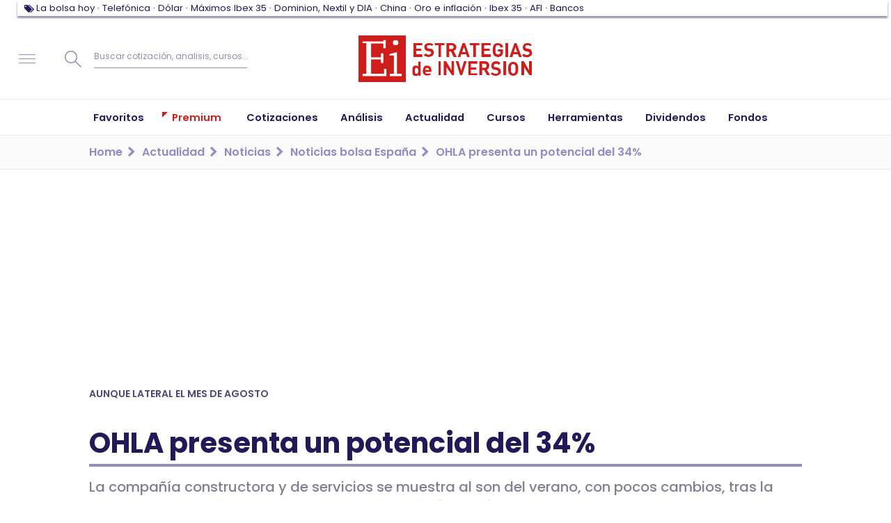

--- FILE ---
content_type: text/html; charset=UTF-8
request_url: https://www.estrategiasdeinversion.com/actualidad/noticias/bolsa-espana/ohla-presenta-un-potencial-del-34-n-482363
body_size: 44207
content:
<!doctype html><html class="no-js" lang="es"><head><link rel="preload" href="/fonts/eiico/eiico.woff2" as="font" crossorigin="anonymous"><link rel="preload" href="/fonts/poppins/poppins-v15-latin-ext-regular.woff2" as="font" crossorigin="anonymous"><link rel="preload" href="/fonts/poppins/poppins-v15-latin-ext-500.woff2" as="font" crossorigin="anonymous"><link rel="preload" href="/fonts/poppins/poppins-v15-latin-ext-600.woff2" as="font" crossorigin="anonymous"><link rel="preload" href="/fonts/poppins/poppins-v15-latin-ext-700.woff2" as="font" crossorigin="anonymous"><script type="text/javascript">window.gdprAppliesGlobally=false;(function(){function n(e){if(!window.frames[e]){if(document.body&&document.body.firstChild){var t=document.body;var r=document.createElement("iframe");r.style.display="none";r.name=e;r.title=e;t.insertBefore(r,t.firstChild)}else{setTimeout(function(){n(e)},5)}}}function e(r,a,o,s,c){function e(e,t,r,n){if(typeof r!=="function"){return}if(!window[a]){window[a]=[]}var i=false;if(c){i=c(e,n,r)}if(!i){window[a].push({command:e,version:t,callback:r,parameter:n})}}e.stub=true;e.stubVersion=2;function t(n){if(!window[r]||window[r].stub!==true){return}if(!n.data){return}var i=typeof n.data==="string";var e;try{e=i?JSON.parse(n.data):n.data}catch(t){return}if(e[o]){var a=e[o];window[r](a.command,a.version,function(e,t){var r={};r[s]={returnValue:e,success:t,callId:a.callId};n.source.postMessage(i?JSON.stringify(r):r,"*")},a.parameter)}}if(typeof window[r]!=="function"){window[r]=e;if(window.addEventListener){window.addEventListener("message",t,false)}else{window.attachEvent("onmessage",t)}}}e("__uspapi","__uspapiBuffer","__uspapiCall","__uspapiReturn");n("__uspapiLocator");e("__tcfapi","__tcfapiBuffer","__tcfapiCall","__tcfapiReturn");n("__tcfapiLocator");(function(e){var t=document.createElement("link");t.rel="preconnect";t.as="script";var r=document.createElement("link");r.rel="dns-prefetch";r.as="script";var n=document.createElement("link");n.rel="preload";n.as="script";var i=document.createElement("script");i.id="spcloader";i.type="text/javascript";i["async"]=true;i.charset="utf-8";var a="https://sdk.privacy-center.org/"+e+"/loader.js?target="+document.location.hostname;if(window.didomiConfig&&window.didomiConfig.user){var o=window.didomiConfig.user;var s=o.country;var c=o.region;if(s){a=a+"&country="+s;if(c){a=a+"&region="+c}}}t.href="https://sdk.privacy-center.org/";r.href="https://sdk.privacy-center.org/";n.href=a;i.src=a;var d=document.getElementsByTagName("script")[0];d.parentNode.insertBefore(t,d);d.parentNode.insertBefore(r,d);d.parentNode.insertBefore(n,d);d.parentNode.insertBefore(i,d)})("97a87c81-e3dd-410c-9c56-efcb1efbc48d")})();</script><script type="text/javascript">
    window.didomiConfig = {
        integrations: {
            vendors: {
                gcm: {
                    enable: true,
                }
            }
        },
        user: {
            bots: {
                consentRequired: false,
                types: ['crawlers', 'performance']
            }
        }
    }
</script><script type="didomi/javascript">
            (function(w,d,s,l,i){w[l]=w[l]||[];w[l].push({'gtm.start':
                new Date().getTime(),event:'gtm.js'});var f=d.getElementsByTagName(s)[0],
                j=d.createElement(s),dl=l!='dataLayer'?'&l='+l:'';j.async=true;j.src=
                '//www.googletagmanager.com/gtm.js?id='+i+dl;f.parentNode.insertBefore(j,f);
            })(window,document,'script','dataLayer','GTM-7Z6F');
        </script><script>
            window.navigationPage = {'pageEdition': 'es','pageSectionId': 'Noticias bolsa España','pageType': 'article-page','pageCode': '200 (ok)','pageAccess': 'free','articleDate': '2021-08-13','articleAuthor': 'Natalia Obregón','articleFont': 'Natalia Obregón','articleContentSize': '598','articleContentImages': '3','articleContentVideos': '0','articleComments': '0',}
        </script><meta charset="utf-8"><meta http-equiv="x-ua-compatible" content="ie=edge"><meta name="description" content="OHLA presenta un potencial del 34% en el Mercado Continuo. Análisis técnico de OHLA en el Mercado Continuo de la bolsa española. Evolución de su cotización"><meta name="organization" content="Publicaciones Técnicas Profesionales S.L."/><link rel="canonical" href="https://www.estrategiasdeinversion.com/actualidad/noticias/bolsa-espana/ohla-presenta-un-potencial-del-34-n-482363" /><link rel="amphtml" href="https://www.estrategiasdeinversion.com/amp/ohla-presenta-un-potencial-del-34-n-482363"><script type="text/javascript">
        ;window.NREUM||(NREUM={});NREUM.init={privacy:{cookies_enabled:true}};

        ;NREUM.loader_config={accountID:"1583867",trustKey:"1583867",agentID:"47286913",licenseKey:"f6ac81556f",applicationID:"47286850"};
        ;NREUM.info={beacon:"bam.nr-data.net",errorBeacon:"bam.nr-data.net",licenseKey:"f6ac81556f",applicationID:"47286850",sa:1};
        ;/*! For license information please see nr-loader-full-1.252.0.min.js.LICENSE.txt */
        (()=>{var e,t,r={234:(e,t,r)=>{"use strict";r.d(t,{P_:()=>m,Mt:()=>b,C5:()=>s,DL:()=>w,OP:()=>D,lF:()=>j,Yu:()=>E,Dg:()=>v,CX:()=>c,GE:()=>x,sU:()=>O});var n=r(8632),i=r(9567);const o={beacon:n.ce.beacon,errorBeacon:n.ce.errorBeacon,licenseKey:void 0,applicationID:void 0,sa:void 0,queueTime:void 0,applicationTime:void 0,ttGuid:void 0,user:void 0,account:void 0,product:void 0,extra:void 0,jsAttributes:{},userAttributes:void 0,atts:void 0,transactionName:void 0,tNamePlain:void 0},a={};function s(e){if(!e)throw new Error("All info objects require an agent identifier!");if(!a[e])throw new Error("Info for ".concat(e," was never set"));return a[e]}function c(e,t){if(!e)throw new Error("All info objects require an agent identifier!");a[e]=(0,i.D)(t,o);const r=(0,n.ek)(e);r&&(r.info=a[e])}const d=e=>{if(!e||"string"!=typeof e)return!1;try{document.createDocumentFragment().querySelector(e)}catch{return!1}return!0};var u=r(7056),l=r(50);const f="[data-nr-mask]",h=()=>{const e={mask_selector:"*",block_selector:"[data-nr-block]",mask_input_options:{color:!1,date:!1,"datetime-local":!1,email:!1,month:!1,number:!1,range:!1,search:!1,tel:!1,text:!1,time:!1,url:!1,week:!1,textarea:!1,select:!1,password:!0}};return{feature_flags:[],proxy:{assets:void 0,beacon:void 0},privacy:{cookies_enabled:!0},ajax:{deny_list:void 0,block_internal:!0,enabled:!0,harvestTimeSeconds:10,autoStart:!0},distributed_tracing:{enabled:void 0,exclude_newrelic_header:void 0,cors_use_newrelic_header:void 0,cors_use_tracecontext_headers:void 0,allowed_origins:void 0},session:{domain:void 0,expiresMs:u.oD,inactiveMs:u.Hb},ssl:void 0,obfuscate:void 0,jserrors:{enabled:!0,harvestTimeSeconds:10,autoStart:!0},metrics:{enabled:!0,autoStart:!0},page_action:{enabled:!0,harvestTimeSeconds:30,autoStart:!0},page_view_event:{enabled:!0,autoStart:!0},page_view_timing:{enabled:!0,harvestTimeSeconds:30,long_task:!1,autoStart:!0},session_trace:{enabled:!0,harvestTimeSeconds:10,autoStart:!0},harvest:{tooManyRequestsDelay:60},session_replay:{autoStart:!0,enabled:!1,harvestTimeSeconds:60,sampling_rate:10,error_sampling_rate:100,collect_fonts:!1,inline_images:!1,inline_stylesheet:!0,mask_all_inputs:!0,get mask_text_selector(){return e.mask_selector},set mask_text_selector(t){d(t)?e.mask_selector="".concat(t,",").concat(f):""===t||null===t?e.mask_selector=f:(0,l.Z)("An invalid session_replay.mask_selector was provided. '*' will be used.",t)},get block_class(){return"nr-block"},get ignore_class(){return"nr-ignore"},get mask_text_class(){return"nr-mask"},get block_selector(){return e.block_selector},set block_selector(t){d(t)?e.block_selector+=",".concat(t):""!==t&&(0,l.Z)("An invalid session_replay.block_selector was provided and will not be used",t)},get mask_input_options(){return e.mask_input_options},set mask_input_options(t){t&&"object"==typeof t?e.mask_input_options={...t,password:!0}:(0,l.Z)("An invalid session_replay.mask_input_option was provided and will not be used",t)}},spa:{enabled:!0,harvestTimeSeconds:10,autoStart:!0}}},p={},g="All configuration objects require an agent identifier!";function m(e){if(!e)throw new Error(g);if(!p[e])throw new Error("Configuration for ".concat(e," was never set"));return p[e]}function v(e,t){if(!e)throw new Error(g);p[e]=(0,i.D)(t,h());const r=(0,n.ek)(e);r&&(r.init=p[e])}function b(e,t){if(!e)throw new Error(g);var r=m(e);if(r){for(var n=t.split("."),i=0;i<n.length-1;i++)if("object"!=typeof(r=r[n[i]]))return;r=r[n[n.length-1]]}return r}const y={accountID:void 0,trustKey:void 0,agentID:void 0,licenseKey:void 0,applicationID:void 0,xpid:void 0},A={};function w(e){if(!e)throw new Error("All loader-config objects require an agent identifier!");if(!A[e])throw new Error("LoaderConfig for ".concat(e," was never set"));return A[e]}function x(e,t){if(!e)throw new Error("All loader-config objects require an agent identifier!");A[e]=(0,i.D)(t,y);const r=(0,n.ek)(e);r&&(r.loader_config=A[e])}const E=(0,n.mF)().o;var _=r(385),S=r(6818);const T={buildEnv:S.Re,customTransaction:void 0,disabled:!1,distMethod:S.gF,isolatedBacklog:!1,loaderType:void 0,maxBytes:3e4,offset:Math.floor(_._A?.performance?.timeOrigin||_._A?.performance?.timing?.navigationStart||Date.now()),onerror:void 0,origin:""+_._A.location,ptid:void 0,releaseIds:{},session:void 0,xhrWrappable:"function"==typeof _._A.XMLHttpRequest?.prototype?.addEventListener,version:S.q4,denyList:void 0},R={};function D(e){if(!e)throw new Error("All runtime objects require an agent identifier!");if(!R[e])throw new Error("Runtime for ".concat(e," was never set"));return R[e]}function O(e,t){if(!e)throw new Error("All runtime objects require an agent identifier!");R[e]=(0,i.D)(t,T);const r=(0,n.ek)(e);r&&(r.runtime=R[e])}function j(e){return function(e){try{const t=s(e);return!!t.licenseKey&&!!t.errorBeacon&&!!t.applicationID}catch(e){return!1}}(e)}},9567:(e,t,r)=>{"use strict";r.d(t,{D:()=>i});var n=r(50);function i(e,t){try{if(!e||"object"!=typeof e)return(0,n.Z)("Setting a Configurable requires an object as input");if(!t||"object"!=typeof t)return(0,n.Z)("Setting a Configurable requires a model to set its initial properties");const r=Object.create(Object.getPrototypeOf(t),Object.getOwnPropertyDescriptors(t)),o=0===Object.keys(r).length?e:r;for(let a in o)if(void 0!==e[a])try{Array.isArray(e[a])&&Array.isArray(t[a])?r[a]=Array.from(new Set([...e[a],...t[a]])):"object"==typeof e[a]&&"object"==typeof t[a]?r[a]=i(e[a],t[a]):r[a]=e[a]}catch(e){(0,n.Z)("An error occurred while setting a property of a Configurable",e)}return r}catch(e){(0,n.Z)("An error occured while setting a Configurable",e)}}},6818:(e,t,r)=>{"use strict";r.d(t,{Re:()=>i,gF:()=>o,lF:()=>a,q4:()=>n});const n="1.252.0",i="PROD",o="CDN",a="2.0.0-alpha.11"},385:(e,t,r)=>{"use strict";r.d(t,{FN:()=>s,IF:()=>u,Nk:()=>f,Tt:()=>c,_A:()=>o,cv:()=>h,iS:()=>a,il:()=>n,ux:()=>d,v6:()=>i,w1:()=>l});const n="undefined"!=typeof window&&!!window.document,i="undefined"!=typeof WorkerGlobalScope&&("undefined"!=typeof self&&self instanceof WorkerGlobalScope&&self.navigator instanceof WorkerNavigator||"undefined"!=typeof globalThis&&globalThis instanceof WorkerGlobalScope&&globalThis.navigator instanceof WorkerNavigator),o=n?window:"undefined"!=typeof WorkerGlobalScope&&("undefined"!=typeof self&&self instanceof WorkerGlobalScope&&self||"undefined"!=typeof globalThis&&globalThis instanceof WorkerGlobalScope&&globalThis),a=Boolean("hidden"===o?.document?.visibilityState),s=""+o?.location,c=/iPad|iPhone|iPod/.test(o.navigator?.userAgent),d=c&&"undefined"==typeof SharedWorker,u=(()=>{const e=o.navigator?.userAgent?.match(/Firefox[/\s](\d+\.\d+)/);return Array.isArray(e)&&e.length>=2?+e[1]:0})(),l=Boolean(n&&window.document.documentMode),f=!!o.navigator?.sendBeacon,h=Math.floor(o?.performance?.timeOrigin||o?.performance?.timing?.navigationStart||Date.now())},1117:(e,t,r)=>{"use strict";r.d(t,{w:()=>o});var n=r(50);const i={agentIdentifier:"",ee:void 0};class o{constructor(e){try{if("object"!=typeof e)return(0,n.Z)("shared context requires an object as input");this.sharedContext={},Object.assign(this.sharedContext,i),Object.entries(e).forEach((e=>{let[t,r]=e;Object.keys(i).includes(t)&&(this.sharedContext[t]=r)}))}catch(e){(0,n.Z)("An error occured while setting SharedContext",e)}}}},8e3:(e,t,r)=>{"use strict";r.d(t,{L:()=>u,R:()=>c});var n=r(8325),i=r(1284),o=r(4322),a=r(3325);const s={};function c(e,t){const r={staged:!1,priority:a.p[t]||0};d(e),s[e].get(t)||s[e].set(t,r)}function d(e){e&&(s[e]||(s[e]=new Map))}function u(){let e=arguments.length>0&&void 0!==arguments[0]?arguments[0]:"",t=arguments.length>1&&void 0!==arguments[1]?arguments[1]:"feature",r=arguments.length>2&&void 0!==arguments[2]&&arguments[2];if(d(e),!e||!s[e].get(t)||r)return c(t);s[e].get(t).staged=!0;const a=[...s[e]];function c(t){const r=e?n.ee.get(e):n.ee,a=o.X.handlers;if(r.backlog&&a){var s=r.backlog[t],c=a[t];if(c){for(var d=0;s&&d<s.length;++d)l(s[d],c);(0,i.D)(c,(function(e,t){(0,i.D)(t,(function(t,r){r[0].on(e,r[1])}))}))}delete a[t],r.backlog[t]=null,r.emit("drain-"+t,[])}}a.every((e=>{let[t,r]=e;return r.staged}))&&(a.sort(((e,t)=>e[1].priority-t[1].priority)),a.forEach((t=>{let[r]=t;s[e].delete(r),c(r)})))}function l(e,t){var r=e[1];(0,i.D)(t[r],(function(t,r){var n=e[0];if(r[0]===n){var i=r[1],o=e[3],a=e[2];i.apply(o,a)}}))}},8325:(e,t,r)=>{"use strict";r.d(t,{A:()=>c,ee:()=>d});var n=r(8632),i=r(2210),o=r(234);class a{constructor(e){this.contextId=e}}var s=r(3117);const c="nr@context:".concat(s.a),d=function e(t,r){var n={},s={},u={},f=!1;try{f=16===r.length&&(0,o.OP)(r).isolatedBacklog}catch(e){}var h={on:g,addEventListener:g,removeEventListener:function(e,t){var r=n[e];if(!r)return;for(var i=0;i<r.length;i++)r[i]===t&&r.splice(i,1)},emit:function(e,r,n,i,o){!1!==o&&(o=!0);if(d.aborted&&!i)return;t&&o&&t.emit(e,r,n);for(var a=p(n),c=m(e),u=c.length,l=0;l<u;l++)c[l].apply(a,r);var f=b()[s[e]];f&&f.push([h,e,r,a]);return a},get:v,listeners:m,context:p,buffer:function(e,t){const r=b();if(t=t||"feature",h.aborted)return;Object.entries(e||{}).forEach((e=>{let[n,i]=e;s[i]=t,t in r||(r[t]=[])}))},abort:l,aborted:!1,isBuffering:function(e){return!!b()[s[e]]},debugId:r,backlog:f?{}:t&&"object"==typeof t.backlog?t.backlog:{}};return h;function p(e){return e&&e instanceof a?e:e?(0,i.X)(e,c,(()=>new a(c))):new a(c)}function g(e,t){n[e]=m(e).concat(t)}function m(e){return n[e]||[]}function v(t){return u[t]=u[t]||e(h,t)}function b(){return h.backlog}}(void 0,"globalEE"),u=(0,n.fP)();function l(){d.aborted=!0,Object.keys(d.backlog).forEach((e=>{delete d.backlog[e]}))}u.ee||(u.ee=d)},5546:(e,t,r)=>{"use strict";r.d(t,{E:()=>n,p:()=>i});var n=r(8325).ee.get("handle");function i(e,t,r,i,o){o?(o.buffer([e],i),o.emit(e,t,r)):(n.buffer([e],i),n.emit(e,t,r))}},4322:(e,t,r)=>{"use strict";r.d(t,{X:()=>o});var n=r(5546);o.on=a;var i=o.handlers={};function o(e,t,r,o){a(o||n.E,i,e,t,r)}function a(e,t,r,i,o){o||(o="feature"),e||(e=n.E);var a=t[o]=t[o]||{};(a[r]=a[r]||[]).push([e,i])}},3239:(e,t,r)=>{"use strict";r.d(t,{bP:()=>s,iz:()=>c,m$:()=>a});var n=r(385);let i=!1,o=!1;try{const e={get passive(){return i=!0,!1},get signal(){return o=!0,!1}};n._A.addEventListener("test",null,e),n._A.removeEventListener("test",null,e)}catch(e){}function a(e,t){return i||o?{capture:!!e,passive:i,signal:t}:!!e}function s(e,t){let r=arguments.length>2&&void 0!==arguments[2]&&arguments[2],n=arguments.length>3?arguments[3]:void 0;window.addEventListener(e,t,a(r,n))}function c(e,t){let r=arguments.length>2&&void 0!==arguments[2]&&arguments[2],n=arguments.length>3?arguments[3]:void 0;document.addEventListener(e,t,a(r,n))}},3117:(e,t,r)=>{"use strict";r.d(t,{a:()=>n});const n=(0,r(4402).Rl)()},4402:(e,t,r)=>{"use strict";r.d(t,{Ht:()=>d,M:()=>c,Rl:()=>a,ky:()=>s});var n=r(385);const i="xxxxxxxx-xxxx-4xxx-yxxx-xxxxxxxxxxxx";function o(e,t){return e?15&e[t]:16*Math.random()|0}function a(){const e=n._A?.crypto||n._A?.msCrypto;let t,r=0;return e&&e.getRandomValues&&(t=e.getRandomValues(new Uint8Array(30))),i.split("").map((e=>"x"===e?o(t,r++).toString(16):"y"===e?(3&o()|8).toString(16):e)).join("")}function s(e){const t=n._A?.crypto||n._A?.msCrypto;let r,i=0;t&&t.getRandomValues&&(r=t.getRandomValues(new Uint8Array(e)));const a=[];for(var s=0;s<e;s++)a.push(o(r,i++).toString(16));return a.join("")}function c(){return s(16)}function d(){return s(32)}},7056:(e,t,r)=>{"use strict";r.d(t,{Bq:()=>n,Hb:()=>o,IK:()=>c,oD:()=>i,uT:()=>s,wO:()=>a});const n="NRBA",i=144e5,o=18e5,a={PAUSE:"session-pause",RESET:"session-reset",RESUME:"session-resume",UPDATE:"session-update"},s={SAME_TAB:"same-tab",CROSS_TAB:"cross-tab"},c={OFF:0,FULL:1,ERROR:2}},7894:(e,t,r)=>{"use strict";function n(){return Math.round(performance.now())}r.d(t,{z:()=>n})},7243:(e,t,r)=>{"use strict";r.d(t,{e:()=>i});var n=r(385);function i(e){if(0===(e||"").indexOf("data:"))return{protocol:"data"};try{const t=new URL(e,location.href),r={port:t.port,hostname:t.hostname,pathname:t.pathname,search:t.search,protocol:t.protocol.slice(0,t.protocol.indexOf(":")),sameOrigin:t.protocol===n._A?.location?.protocol&&t.host===n._A?.location?.host};return r.port&&""!==r.port||("http:"===t.protocol&&(r.port="80"),"https:"===t.protocol&&(r.port="443")),r.pathname&&""!==r.pathname?r.pathname.startsWith("/")||(r.pathname="/".concat(r.pathname)):r.pathname="/",r}catch(e){return{}}}},50:(e,t,r)=>{"use strict";function n(e,t){"function"==typeof console.warn&&(console.warn("New Relic: ".concat(e)),t&&console.warn(t))}r.d(t,{Z:()=>n})},2825:(e,t,r)=>{"use strict";r.d(t,{N:()=>u,T:()=>l});var n=r(8325),i=r(5546),o=r(3325),a=r(385);const s="newrelic";const c={stn:[o.D.sessionTrace],err:[o.D.jserrors,o.D.metrics],ins:[o.D.pageAction],spa:[o.D.spa],sr:[o.D.sessionReplay,o.D.sessionTrace]},d=new Set;function u(e,t){const r=n.ee.get(t);e&&"object"==typeof e&&(d.has(t)||(Object.entries(e).forEach((e=>{let[t,n]=e;c[t]?c[t].forEach((e=>{n?(0,i.p)("feat-"+t,[],void 0,e,r):(0,i.p)("block-"+t,[],void 0,e,r),(0,i.p)("rumresp-"+t,[Boolean(n)],void 0,e,r)})):n&&(0,i.p)("feat-"+t,[],void 0,void 0,r),l[t]=Boolean(n)})),Object.keys(c).forEach((e=>{void 0===l[e]&&(c[e]?.forEach((t=>(0,i.p)("rumresp-"+e,[!1],void 0,t,r))),l[e]=!1)})),d.add(t),function(){let e=arguments.length>0&&void 0!==arguments[0]?arguments[0]:{};try{a._A.dispatchEvent(new CustomEvent(s,{detail:e}))}catch(e){}}({loaded:!0})))}const l={}},2210:(e,t,r)=>{"use strict";r.d(t,{X:()=>i});var n=Object.prototype.hasOwnProperty;function i(e,t,r){if(n.call(e,t))return e[t];var i=r();if(Object.defineProperty&&Object.keys)try{return Object.defineProperty(e,t,{value:i,writable:!0,enumerable:!1}),i}catch(e){}return e[t]=i,i}},1284:(e,t,r)=>{"use strict";r.d(t,{D:()=>n});const n=(e,t)=>Object.entries(e||{}).map((e=>{let[r,n]=e;return t(r,n)}))},4351:(e,t,r)=>{"use strict";r.d(t,{P:()=>o});var n=r(8325);const i=()=>{const e=new WeakSet;return(t,r)=>{if("object"==typeof r&&null!==r){if(e.has(r))return;e.add(r)}return r}};function o(e){try{return JSON.stringify(e,i())}catch(e){try{n.ee.emit("internal-error",[e])}catch(e){}}}},3960:(e,t,r)=>{"use strict";r.d(t,{KB:()=>a,b2:()=>o});var n=r(3239);function i(){return"undefined"==typeof document||"complete"===document.readyState}function o(e,t){if(i())return e();(0,n.bP)("load",e,t)}function a(e){if(i())return e();(0,n.iz)("DOMContentLoaded",e)}},8632:(e,t,r)=>{"use strict";r.d(t,{EZ:()=>u,ce:()=>o,ek:()=>d,fP:()=>a,gG:()=>l,h5:()=>c,mF:()=>s});var n=r(7894),i=r(385);const o={beacon:"bam.nr-data.net",errorBeacon:"bam.nr-data.net"};function a(){return i._A.NREUM||(i._A.NREUM={}),void 0===i._A.newrelic&&(i._A.newrelic=i._A.NREUM),i._A.NREUM}function s(){let e=a();return e.o||(e.o={ST:i._A.setTimeout,SI:i._A.setImmediate,CT:i._A.clearTimeout,XHR:i._A.XMLHttpRequest,REQ:i._A.Request,EV:i._A.Event,PR:i._A.Promise,MO:i._A.MutationObserver,FETCH:i._A.fetch}),e}function c(e,t){let r=a();r.initializedAgents??={},t.initializedAt={ms:(0,n.z)(),date:new Date},r.initializedAgents[e]=t}function d(e){let t=a();return t.initializedAgents?.[e]}function u(e,t){a()[e]=t}function l(){return function(){let e=a();const t=e.info||{};e.info={beacon:o.beacon,errorBeacon:o.errorBeacon,...t}}(),function(){let e=a();const t=e.init||{};e.init={...t}}(),s(),function(){let e=a();const t=e.loader_config||{};e.loader_config={...t}}(),a()}},7956:(e,t,r)=>{"use strict";r.d(t,{N:()=>i});var n=r(3239);function i(e){let t=arguments.length>1&&void 0!==arguments[1]&&arguments[1],r=arguments.length>2?arguments[2]:void 0,i=arguments.length>3?arguments[3]:void 0;(0,n.iz)("visibilitychange",(function(){if(t)return void("hidden"===document.visibilityState&&e());e(document.visibilityState)}),r,i)}},1214:(e,t,r)=>{"use strict";r.d(t,{em:()=>b,u5:()=>R,QU:()=>j,Kf:()=>N});var n=r(8325),i=r(3117);const o="nr@original:".concat(i.a);var a=Object.prototype.hasOwnProperty,s=!1;function c(e,t){return e||(e=n.ee),r.inPlace=function(e,t,n,i,o){n||(n="");const a="-"===n.charAt(0);for(let s=0;s<t.length;s++){const c=t[s],d=e[c];u(d)||(e[c]=r(d,a?c+n:n,i,c,o))}},r.flag=o,r;function r(t,r,n,s,c){return u(t)?t:(r||(r=""),nrWrapper[o]=t,function(e,t,r){if(Object.defineProperty&&Object.keys)try{return Object.keys(e).forEach((function(r){Object.defineProperty(t,r,{get:function(){return e[r]},set:function(t){return e[r]=t,t}})})),t}catch(e){d([e],r)}for(var n in e)a.call(e,n)&&(t[n]=e[n])}(t,nrWrapper,e),nrWrapper);function nrWrapper(){var o,a,u,l;try{a=this,o=[...arguments],u="function"==typeof n?n(o,a):n||{}}catch(t){d([t,"",[o,a,s],u],e)}i(r+"start",[o,a,s],u,c);try{return l=t.apply(a,o)}catch(e){throw i(r+"err",[o,a,e],u,c),e}finally{i(r+"end",[o,a,l],u,c)}}}function i(r,n,i,o){if(!s||t){var a=s;s=!0;try{e.emit(r,n,i,t,o)}catch(t){d([t,r,n,i],e)}s=a}}}function d(e,t){t||(t=n.ee);try{t.emit("internal-error",e)}catch(e){}}function u(e){return!(e&&"function"==typeof e&&e.apply&&!e[o])}var l=r(2210),f=r(385);const h={},p=f._A.XMLHttpRequest,g="addEventListener",m="removeEventListener",v="nr@wrapped:".concat(n.A);function b(e){var t=function(e){return(e||n.ee).get("events")}(e);if(h[t.debugId]++)return t;h[t.debugId]=1;var r=c(t,!0);function i(e){r.inPlace(e,[g,m],"-",o)}function o(e,t){return e[1]}return"getPrototypeOf"in Object&&(f.il&&y(document,i),y(f._A,i),y(p.prototype,i)),t.on(g+"-start",(function(e,t){var n=e[1];if(null!==n&&("function"==typeof n||"object"==typeof n)){var i=(0,l.X)(n,v,(function(){var e={object:function(){if("function"!=typeof n.handleEvent)return;return n.handleEvent.apply(n,arguments)},function:n}[typeof n];return e?r(e,"fn-",null,e.name||"anonymous"):n}));this.wrapped=e[1]=i}})),t.on(m+"-start",(function(e){e[1]=this.wrapped||e[1]})),t}function y(e,t){let r=e;for(;"object"==typeof r&&!Object.prototype.hasOwnProperty.call(r,g);)r=Object.getPrototypeOf(r);for(var n=arguments.length,i=new Array(n>2?n-2:0),o=2;o<n;o++)i[o-2]=arguments[o];r&&t(r,...i)}var A="fetch-",w=A+"body-",x=["arrayBuffer","blob","json","text","formData"],E=f._A.Request,_=f._A.Response,S="prototype";const T={};function R(e){const t=function(e){return(e||n.ee).get("fetch")}(e);if(!(E&&_&&f._A.fetch))return t;if(T[t.debugId]++)return t;function r(e,r,i){var o=e[r];"function"==typeof o&&(e[r]=function(){var e,r=[...arguments],a={};t.emit(i+"before-start",[r],a),a[n.A]&&a[n.A].dt&&(e=a[n.A].dt);var s=o.apply(this,r);return t.emit(i+"start",[r,e],s),s.then((function(e){return t.emit(i+"end",[null,e],s),e}),(function(e){throw t.emit(i+"end",[e],s),e}))})}return T[t.debugId]=1,x.forEach((e=>{r(E[S],e,w),r(_[S],e,w)})),r(f._A,"fetch",A),t.on(A+"end",(function(e,r){var n=this;if(r){var i=r.headers.get("content-length");null!==i&&(n.rxSize=i),t.emit(A+"done",[null,r],n)}else t.emit(A+"done",[e],n)})),t}const D={},O=["pushState","replaceState"];function j(e){const t=function(e){return(e||n.ee).get("history")}(e);return!f.il||D[t.debugId]++||(D[t.debugId]=1,c(t).inPlace(window.history,O,"-")),t}var I=r(3239);var P=r(50);const C={},k=["open","send"];function N(e){var t=e||n.ee;const r=function(e){return(e||n.ee).get("xhr")}(t);if(C[r.debugId]++)return r;C[r.debugId]=1,b(t);var i=c(r),o=f._A.XMLHttpRequest,a=f._A.MutationObserver,s=f._A.Promise,d=f._A.setInterval,u="readystatechange",l=["onload","onerror","onabort","onloadstart","onloadend","onprogress","ontimeout"],h=[],p=f._A.XMLHttpRequest=function(e){const t=new o(e),n=r.context(t);try{r.emit("new-xhr",[t],n),t.addEventListener(u,(a=n,function(){var e=this;e.readyState>3&&!a.resolved&&(a.resolved=!0,r.emit("xhr-resolved",[],e)),i.inPlace(e,l,"fn-",w)}),(0,I.m$)(!1))}catch(e){(0,P.Z)("An error occurred while intercepting XHR",e);try{r.emit("internal-error",[e])}catch(e){}}var a;return t};function g(e,t){i.inPlace(t,["onreadystatechange"],"fn-",w)}if(function(e,t){for(var r in e)t[r]=e[r]}(o,p),p.prototype=o.prototype,i.inPlace(p.prototype,k,"-xhr-",w),r.on("send-xhr-start",(function(e,t){g(e,t),function(e){h.push(e),a&&(m?m.then(A):d?d(A):(v=-v,y.data=v))}(t)})),r.on("open-xhr-start",g),a){var m=s&&s.resolve();if(!d&&!s){var v=1,y=document.createTextNode(v);new a(A).observe(y,{characterData:!0})}}else t.on("fn-end",(function(e){e[0]&&e[0].type===u||A()}));function A(){for(var e=0;e<h.length;e++)g(0,h[e]);h.length&&(h=[])}function w(e,t){return t}return r}},7825:(e,t,r)=>{"use strict";r.d(t,{t:()=>n});const n=r(3325).D.ajax},6660:(e,t,r)=>{"use strict";r.d(t,{t:()=>n});const n=r(3325).D.jserrors},3081:(e,t,r)=>{"use strict";r.d(t,{gF:()=>o,mY:()=>i,t9:()=>n,vz:()=>s,xS:()=>a});const n=r(3325).D.metrics,i="sm",o="cm",a="storeSupportabilityMetrics",s="storeEventMetrics"},4649:(e,t,r)=>{"use strict";r.d(t,{t:()=>n});const n=r(3325).D.pageAction},7633:(e,t,r)=>{"use strict";r.d(t,{t:()=>n});const n=r(3325).D.pageViewEvent},9251:(e,t,r)=>{"use strict";r.d(t,{t:()=>n});const n=r(3325).D.pageViewTiming},7144:(e,t,r)=>{"use strict";r.d(t,{J0:()=>l,Mi:()=>u,Vb:()=>o,Ye:()=>s,fm:()=>c,i9:()=>a,t9:()=>i,u0:()=>d});var n=r(7056);const i=r(3325).D.sessionReplay,o=.12,a={DomContentLoaded:0,Load:1,FullSnapshot:2,IncrementalSnapshot:3,Meta:4,Custom:5},s=1e6,c=64e3,d={[n.IK.ERROR]:15e3,[n.IK.FULL]:3e5,[n.IK.OFF]:0},u={RESET:{message:"Session was reset",sm:"Reset"},IMPORT:{message:"Recorder failed to import",sm:"Import"},TOO_MANY:{message:"429: Too Many Requests",sm:"Too-Many"},TOO_BIG:{message:"Payload was too large",sm:"Too-Big"},CROSS_TAB:{message:"Session Entity was set to OFF on another tab",sm:"Cross-Tab"},ENTITLEMENTS:{message:"Session Replay is not allowed and will not be started",sm:"Entitlement"}},l=5e3},3614:(e,t,r)=>{"use strict";r.d(t,{BST_RESOURCE:()=>i,END:()=>s,FEATURE_NAME:()=>n,FN_END:()=>d,FN_START:()=>c,PUSH_STATE:()=>u,RESOURCE:()=>o,START:()=>a});const n=r(3325).D.sessionTrace,i="bstResource",o="resource",a="-start",s="-end",c="fn"+a,d="fn"+s,u="pushState"},5938:(e,t,r)=>{"use strict";r.d(t,{W:()=>i});var n=r(8325);class i{constructor(e,t,r){this.agentIdentifier=e,this.aggregator=t,this.ee=n.ee.get(e),this.featureName=r,this.blocked=!1}}},7530:(e,t,r)=>{"use strict";r.d(t,{j:()=>b});var n=r(3325),i=r(234),o=r(5546),a=r(8325),s=r(7894),c=r(8e3),d=r(3960),u=r(385),l=r(50),f=r(3081),h=r(8632);function p(){const e=(0,h.gG)();["setErrorHandler","finished","addToTrace","addRelease","addPageAction","setCurrentRouteName","setPageViewName","setCustomAttribute","interaction","noticeError","setUserId","setApplicationVersion","start","recordReplay","pauseReplay"].forEach((t=>{e[t]=function(){for(var r=arguments.length,n=new Array(r),i=0;i<r;i++)n[i]=arguments[i];return function(t){for(var r=arguments.length,n=new Array(r>1?r-1:0),i=1;i<r;i++)n[i-1]=arguments[i];let o=[];return Object.values(e.initializedAgents).forEach((e=>{e.exposed&&e.api[t]&&o.push(e.api[t](...n))})),o.length>1?o:o[0]}(t,...n)}}))}var g=r(2825);const m=e=>{const t=e.startsWith("http");e+="/",r.p=t?e:"https://"+e};let v=!1;function b(e){let t=arguments.length>1&&void 0!==arguments[1]?arguments[1]:{},b=arguments.length>2?arguments[2]:void 0,y=arguments.length>3?arguments[3]:void 0,{init:A,info:w,loader_config:x,runtime:E={loaderType:b},exposed:_=!0}=t;const S=(0,h.gG)();w||(A=S.init,w=S.info,x=S.loader_config),(0,i.Dg)(e.agentIdentifier,A||{}),(0,i.GE)(e.agentIdentifier,x||{}),w.jsAttributes??={},u.v6&&(w.jsAttributes.isWorker=!0),(0,i.CX)(e.agentIdentifier,w);const T=(0,i.P_)(e.agentIdentifier),R=[w.beacon,w.errorBeacon];v||(T.proxy.assets&&(m(T.proxy.assets),R.push(T.proxy.assets)),T.proxy.beacon&&R.push(T.proxy.beacon),p(),(0,h.EZ)("activatedFeatures",g.T)),E.denyList=[...T.ajax.deny_list||[],...T.ajax.block_internal?R:[]],(0,i.sU)(e.agentIdentifier,E),void 0===e.api&&(e.api=function(e,t){t||(0,c.R)(e,"api");const h={};var p=a.ee.get(e),g=p.get("tracer"),m="api-",v=m+"ixn-";function b(t,r,n,o){const a=(0,i.C5)(e);return null===r?delete a.jsAttributes[t]:(0,i.CX)(e,{...a,jsAttributes:{...a.jsAttributes,[t]:r}}),w(m,n,!0,o||null===r?"session":void 0)(t,r)}function y(){}["setErrorHandler","finished","addToTrace","addRelease"].forEach((e=>{h[e]=w(m,e,!0,"api")})),h.addPageAction=w(m,"addPageAction",!0,n.D.pageAction),h.setCurrentRouteName=w(m,"routeName",!0,n.D.spa),h.setPageViewName=function(t,r){if("string"==typeof t)return"/"!==t.charAt(0)&&(t="/"+t),(0,i.OP)(e).customTransaction=(r||"http://custom.transaction")+t,w(m,"setPageViewName",!0)()},h.setCustomAttribute=function(e,t){let r=arguments.length>2&&void 0!==arguments[2]&&arguments[2];if("string"==typeof e){if(["string","number","boolean"].includes(typeof t)||null===t)return b(e,t,"setCustomAttribute",r);(0,l.Z)("Failed to execute setCustomAttribute.\nNon-null value must be a string, number or boolean type, but a type of <".concat(typeof t,"> was provided."))}else(0,l.Z)("Failed to execute setCustomAttribute.\nName must be a string type, but a type of <".concat(typeof e,"> was provided."))},h.setUserId=function(e){if("string"==typeof e||null===e)return b("enduser.id",e,"setUserId",!0);(0,l.Z)("Failed to execute setUserId.\nNon-null value must be a string type, but a type of <".concat(typeof e,"> was provided."))},h.setApplicationVersion=function(e){if("string"==typeof e||null===e)return b("application.version",e,"setApplicationVersion",!1);(0,l.Z)("Failed to execute setApplicationVersion. Expected <String | null>, but got <".concat(typeof e,">."))},h.start=e=>{try{const t=e?"defined":"undefined";(0,o.p)(f.xS,["API/start/".concat(t,"/called")],void 0,n.D.metrics,p);const r=Object.values(n.D);if(void 0===e)e=r;else{if((e=Array.isArray(e)&&e.length?e:[e]).some((e=>!r.includes(e))))return(0,l.Z)("Invalid feature name supplied. Acceptable feature names are: ".concat(r));e.includes(n.D.pageViewEvent)||e.push(n.D.pageViewEvent)}e.forEach((e=>{p.emit("".concat(e,"-opt-in"))}))}catch(e){(0,l.Z)("An unexpected issue occurred",e)}},h.recordReplay=function(){(0,o.p)(f.xS,["API/recordReplay/called"],void 0,n.D.metrics,p),(0,o.p)("recordReplay",[],void 0,n.D.sessionReplay,p)},h.pauseReplay=function(){(0,o.p)(f.xS,["API/pauseReplay/called"],void 0,n.D.metrics,p),(0,o.p)("pauseReplay",[],void 0,n.D.sessionReplay,p)},h.interaction=function(){return(new y).get()};var A=y.prototype={createTracer:function(e,t){var r={},i=this,a="function"==typeof t;return(0,o.p)(f.xS,["API/createTracer/called"],void 0,n.D.metrics,p),(0,o.p)(v+"tracer",[(0,s.z)(),e,r],i,n.D.spa,p),function(){if(g.emit((a?"":"no-")+"fn-start",[(0,s.z)(),i,a],r),a)try{return t.apply(this,arguments)}catch(e){throw g.emit("fn-err",[arguments,this,e],r),e}finally{g.emit("fn-end",[(0,s.z)()],r)}}}};function w(e,t,r,i){return function(){return(0,o.p)(f.xS,["API/"+t+"/called"],void 0,n.D.metrics,p),i&&(0,o.p)(e+t,[(0,s.z)(),...arguments],r?null:this,i,p),r?void 0:this}}function x(){r.e(63).then(r.bind(r,7438)).then((t=>{let{setAPI:r}=t;r(e),(0,c.L)(e,"api")})).catch((()=>{(0,l.Z)("Downloading runtime APIs failed..."),(0,c.L)(e,"api",!0)}))}return["actionText","setName","setAttribute","save","ignore","onEnd","getContext","end","get"].forEach((e=>{A[e]=w(v,e,void 0,n.D.spa)})),h.noticeError=function(e,t){"string"==typeof e&&(e=new Error(e)),(0,o.p)(f.xS,["API/noticeError/called"],void 0,n.D.metrics,p),(0,o.p)("err",[e,(0,s.z)(),!1,t],void 0,n.D.jserrors,p)},u.il?(0,d.b2)((()=>x()),!0):x(),h}(e.agentIdentifier,y)),void 0===e.exposed&&(e.exposed=_),v=!0}},1926:(e,t,r)=>{r.nc=(()=>{try{return document?.currentScript?.nonce}catch(e){}return""})()},3325:(e,t,r)=>{"use strict";r.d(t,{D:()=>n,p:()=>i});const n={ajax:"ajax",jserrors:"jserrors",metrics:"metrics",pageAction:"page_action",pageViewEvent:"page_view_event",pageViewTiming:"page_view_timing",sessionReplay:"session_replay",sessionTrace:"session_trace",spa:"spa"},i={[n.pageViewEvent]:1,[n.pageViewTiming]:2,[n.metrics]:3,[n.jserrors]:4,[n.ajax]:5,[n.sessionTrace]:6,[n.pageAction]:7,[n.spa]:8,[n.sessionReplay]:9}}},n={};function i(e){var t=n[e];if(void 0!==t)return t.exports;var o=n[e]={exports:{}};return r[e](o,o.exports,i),o.exports}i.m=r,i.d=(e,t)=>{for(var r in t)i.o(t,r)&&!i.o(e,r)&&Object.defineProperty(e,r,{enumerable:!0,get:t[r]})},i.f={},i.e=e=>Promise.all(Object.keys(i.f).reduce(((t,r)=>(i.f[r](e,t),t)),[])),i.u=e=>({63:"nr-full",110:"nr-full-compressor",379:"nr-full-recorder"}[e]+"-1.252.0.min.js"),i.o=(e,t)=>Object.prototype.hasOwnProperty.call(e,t),e={},t="NRBA-1.252.0.PROD:",i.l=(r,n,o,a)=>{if(e[r])e[r].push(n);else{var s,c;if(void 0!==o)for(var d=document.getElementsByTagName("script"),u=0;u<d.length;u++){var l=d[u];if(l.getAttribute("src")==r||l.getAttribute("data-webpack")==t+o){s=l;break}}if(!s){c=!0;var f={63:"sha512-3nBzok0iRTVnMraefvdnMHqTBDGuWzenNZkdHTvfsHoF3PhwvVV9Jh34QUD39PYVTsziOxvYYjQoN8x4BTZXKA==",379:"sha512-rBBHuCKXOnU+CUD7z5J9jIo7R+RPvZruckcMJdc0v+wOyDyqYgjzSWEar/uf/aAlD16+wpAUyJI6l5SmoD1cgg==",110:"sha512-08Aq1XT2F9L5MMbjHa2AV9ky2MGy4gPOz7Jgum1HzWBl3/J4iadu6kvwRvOL6TgYN/qzGQBRhilZPLh5ER0IIQ=="};(s=document.createElement("script")).charset="utf-8",s.timeout=120,i.nc&&s.setAttribute("nonce",i.nc),s.setAttribute("data-webpack",t+o),s.src=r,0!==s.src.indexOf(window.location.origin+"/")&&(s.crossOrigin="anonymous"),f[a]&&(s.integrity=f[a])}e[r]=[n];var h=(t,n)=>{s.onerror=s.onload=null,clearTimeout(p);var i=e[r];if(delete e[r],s.parentNode&&s.parentNode.removeChild(s),i&&i.forEach((e=>e(n))),t)return t(n)},p=setTimeout(h.bind(null,void 0,{type:"timeout",target:s}),12e4);s.onerror=h.bind(null,s.onerror),s.onload=h.bind(null,s.onload),c&&document.head.appendChild(s)}},i.r=e=>{"undefined"!=typeof Symbol&&Symbol.toStringTag&&Object.defineProperty(e,Symbol.toStringTag,{value:"Module"}),Object.defineProperty(e,"__esModule",{value:!0})},i.p="https://js-agent.newrelic.com/",(()=>{var e={29:0,789:0};i.f.j=(t,r)=>{var n=i.o(e,t)?e[t]:void 0;if(0!==n)if(n)r.push(n[2]);else{var o=new Promise(((r,i)=>n=e[t]=[r,i]));r.push(n[2]=o);var a=i.p+i.u(t),s=new Error;i.l(a,(r=>{if(i.o(e,t)&&(0!==(n=e[t])&&(e[t]=void 0),n)){var o=r&&("load"===r.type?"missing":r.type),a=r&&r.target&&r.target.src;s.message="Loading chunk "+t+" failed.\n("+o+": "+a+")",s.name="ChunkLoadError",s.type=o,s.request=a,n[1](s)}}),"chunk-"+t,t)}};var t=(t,r)=>{var n,o,[a,s,c]=r,d=0;if(a.some((t=>0!==e[t]))){for(n in s)i.o(s,n)&&(i.m[n]=s[n]);if(c)c(i)}for(t&&t(r);d<a.length;d++)o=a[d],i.o(e,o)&&e[o]&&e[o][0](),e[o]=0},r=self["webpackChunk:NRBA-1.252.0.PROD"]=self["webpackChunk:NRBA-1.252.0.PROD"]||[];r.forEach(t.bind(null,0)),r.push=t.bind(null,r.push.bind(r))})(),(()=>{"use strict";i(1926);var e=i(50);class t{#e(t){for(var r=arguments.length,n=new Array(r>1?r-1:0),i=1;i<r;i++)n[i-1]=arguments[i];if("function"==typeof this.api?.[t])return this.api[t](...n);(0,e.Z)("Call to agent api ".concat(t," failed. The API is not currently initialized."))}addPageAction(e,t){return this.#e("addPageAction",e,t)}setPageViewName(e,t){return this.#e("setPageViewName",e,t)}setCustomAttribute(e,t,r){return this.#e("setCustomAttribute",e,t,r)}noticeError(e,t){return this.#e("noticeError",e,t)}setUserId(e){return this.#e("setUserId",e)}setApplicationVersion(e){return this.#e("setApplicationVersion",e)}setErrorHandler(e){return this.#e("setErrorHandler",e)}finished(e){return this.#e("finished",e)}addRelease(e,t){return this.#e("addRelease",e,t)}start(e){return this.#e("start",e)}recordReplay(){return this.#e("recordReplay")}pauseReplay(){return this.#e("pauseReplay")}addToTrace(e){return this.#e("addToTrace",e)}setCurrentRouteName(e){return this.#e("setCurrentRouteName",e)}interaction(){return this.#e("interaction")}}var r=i(3325),n=i(234);const o=Object.values(r.D);function a(e){const t={};return o.forEach((r=>{t[r]=function(e,t){return!1!==(0,n.Mt)(t,"".concat(e,".enabled"))}(r,e)})),t}var s=i(7530);var c=i(8e3),d=i(5938),u=i(3960),l=i(385);class f extends d.W{constructor(e,t,r){let i=!(arguments.length>3&&void 0!==arguments[3])||arguments[3];super(e,t,r),this.auto=i,this.abortHandler=void 0,this.featAggregate=void 0,this.onAggregateImported=void 0,!1===(0,n.Mt)(this.agentIdentifier,"".concat(this.featureName,".autoStart"))&&(this.auto=!1),this.auto&&(0,c.R)(e,r)}importAggregator(){let t=arguments.length>0&&void 0!==arguments[0]?arguments[0]:{};if(this.featAggregate)return;if(!this.auto)return void this.ee.on("".concat(this.featureName,"-opt-in"),(()=>{(0,c.R)(this.agentIdentifier,this.featureName),this.auto=!0,this.importAggregator()}));const r=l.il&&!0===(0,n.Mt)(this.agentIdentifier,"privacy.cookies_enabled");let o;this.onAggregateImported=new Promise((e=>{o=e}));const a=async()=>{let n;try{if(r){const{setupAgentSession:e}=await i.e(63).then(i.bind(i,1656));n=e(this.agentIdentifier)}}catch(t){(0,e.Z)("A problem occurred when starting up session manager. This page will not start or extend any session.",t)}try{if(!this.shouldImportAgg(this.featureName,n))return(0,c.L)(this.agentIdentifier,this.featureName),void o(!1);const{lazyFeatureLoader:e}=await i.e(63).then(i.bind(i,8582)),{Aggregate:r}=await e(this.featureName,"aggregate");this.featAggregate=new r(this.agentIdentifier,this.aggregator,t),o(!0)}catch(t){(0,e.Z)("Downloading and initializing ".concat(this.featureName," failed..."),t),this.abortHandler?.(),(0,c.L)(this.agentIdentifier,this.featureName,!0),o(!1)}};l.il?(0,u.b2)((()=>a()),!0):a()}shouldImportAgg(e,t){return e!==r.D.sessionReplay||!!n.Yu.MO&&(!1!==(0,n.Mt)(this.agentIdentifier,"session_trace.enabled")&&(!!t?.isNew||!!t?.state.sessionReplayMode))}}var h=i(7633);class p extends f{static featureName=h.t;constructor(e,t){let r=!(arguments.length>2&&void 0!==arguments[2])||arguments[2];super(e,t,h.t,r),this.importAggregator()}}var g=i(1117),m=i(1284);class v extends g.w{constructor(e){super(e),this.aggregatedData={}}store(e,t,r,n,i){var o=this.getBucket(e,t,r,i);return o.metrics=function(e,t){t||(t={count:0});return t.count+=1,(0,m.D)(e,(function(e,r){t[e]=b(r,t[e])})),t}(n,o.metrics),o}merge(e,t,r,n,i){var o=this.getBucket(e,t,n,i);if(o.metrics){var a=o.metrics;a.count+=r.count,(0,m.D)(r,(function(e,t){if("count"!==e){var n=a[e],i=r[e];i&&!i.c?a[e]=b(i.t,n):a[e]=function(e,t){if(!t)return e;t.c||(t=y(t.t));return t.min=Math.min(e.min,t.min),t.max=Math.max(e.max,t.max),t.t+=e.t,t.sos+=e.sos,t.c+=e.c,t}(i,a[e])}}))}else o.metrics=r}storeMetric(e,t,r,n){var i=this.getBucket(e,t,r);return i.stats=b(n,i.stats),i}getBucket(e,t,r,n){this.aggregatedData[e]||(this.aggregatedData[e]={});var i=this.aggregatedData[e][t];return i||(i=this.aggregatedData[e][t]={params:r||{}},n&&(i.custom=n)),i}get(e,t){return t?this.aggregatedData[e]&&this.aggregatedData[e][t]:this.aggregatedData[e]}take(e){for(var t={},r="",n=!1,i=0;i<e.length;i++)t[r=e[i]]=A(this.aggregatedData[r]),t[r].length&&(n=!0),delete this.aggregatedData[r];return n?t:null}}function b(e,t){return null==e?function(e){e?e.c++:e={c:1};return e}(t):t?(t.c||(t=y(t.t)),t.c+=1,t.t+=e,t.sos+=e*e,e>t.max&&(t.max=e),e<t.min&&(t.min=e),t):{t:e}}function y(e){return{t:e,min:e,max:e,sos:e*e,c:1}}function A(e){return"object"!=typeof e?[]:(0,m.D)(e,w)}function w(e,t){return t}var x=i(8632),E=i(4402),_=i(4351);var S=i(5546),T=i(7956),R=i(3239),D=i(7894),O=i(9251);class j extends f{static featureName=O.t;constructor(e,t){let r=!(arguments.length>2&&void 0!==arguments[2])||arguments[2];super(e,t,O.t,r),l.il&&((0,T.N)((()=>(0,S.p)("docHidden",[(0,D.z)()],void 0,O.t,this.ee)),!0),(0,R.bP)("pagehide",(()=>(0,S.p)("winPagehide",[(0,D.z)()],void 0,O.t,this.ee))),this.importAggregator())}}var I=i(3081);class P extends f{static featureName=I.t9;constructor(e,t){let r=!(arguments.length>2&&void 0!==arguments[2])||arguments[2];super(e,t,I.t9,r),this.importAggregator()}}var C=i(6660);class k{constructor(e,t,r,n){this.name="UncaughtError",this.message=e,this.sourceURL=t,this.line=r,this.column=n}}class N extends f{static featureName=C.t;#t=new Set;constructor(e,t){let n=!(arguments.length>2&&void 0!==arguments[2])||arguments[2];super(e,t,C.t,n);try{this.removeOnAbort=new AbortController}catch(e){}this.ee.on("fn-err",((e,t,n)=>{this.abortHandler&&!this.#t.has(n)&&(this.#t.add(n),(0,S.p)("err",[this.#r(n),(0,D.z)()],void 0,r.D.jserrors,this.ee))})),this.ee.on("internal-error",(e=>{this.abortHandler&&(0,S.p)("ierr",[this.#r(e),(0,D.z)(),!0],void 0,r.D.jserrors,this.ee)})),l._A.addEventListener("unhandledrejection",(e=>{this.abortHandler&&(0,S.p)("err",[this.#n(e),(0,D.z)(),!1,{unhandledPromiseRejection:1}],void 0,r.D.jserrors,this.ee)}),(0,R.m$)(!1,this.removeOnAbort?.signal)),l._A.addEventListener("error",(e=>{this.abortHandler&&(this.#t.has(e.error)?this.#t.delete(e.error):(0,S.p)("err",[this.#i(e),(0,D.z)()],void 0,r.D.jserrors,this.ee))}),(0,R.m$)(!1,this.removeOnAbort?.signal)),this.abortHandler=this.#o,this.importAggregator()}#o(){this.removeOnAbort?.abort(),this.#t.clear(),this.abortHandler=void 0}#r(e){return e instanceof Error?e:void 0!==e?.message?new k(e.message,e.filename||e.sourceURL,e.lineno||e.line,e.colno||e.col):new k("string"==typeof e?e:(0,_.P)(e))}#n(e){let t="Unhandled Promise Rejection: ";if(e?.reason instanceof Error)try{return e.reason.message=t+e.reason.message,e.reason}catch(t){return e.reason}if(void 0===e.reason)return new k(t);const r=this.#r(e.reason);return r.message=t+r.message,r}#i(e){if(e.error instanceof SyntaxError&&!/:\d+$/.test(e.error.stack?.trim())){const t=new k(e.message,e.filename,e.lineno,e.colno);return t.name=SyntaxError.name,t}return e.error instanceof Error?e.error:new k(e.message,e.filename,e.lineno,e.colno)}}var H=i(2210);let M=1;const z="nr@id";function L(e){const t=typeof e;return!e||"object"!==t&&"function"!==t?-1:e===l._A?0:(0,H.X)(e,z,(function(){return M++}))}function F(e){if("string"==typeof e&&e.length)return e.length;if("object"==typeof e){if("undefined"!=typeof ArrayBuffer&&e instanceof ArrayBuffer&&e.byteLength)return e.byteLength;if("undefined"!=typeof Blob&&e instanceof Blob&&e.size)return e.size;if(!("undefined"!=typeof FormData&&e instanceof FormData))try{return(0,_.P)(e).length}catch(e){return}}}var B=i(1214),U=i(7243);class q{constructor(e){this.agentIdentifier=e}generateTracePayload(e){if(!this.shouldGenerateTrace(e))return null;var t=(0,n.DL)(this.agentIdentifier);if(!t)return null;var r=(t.accountID||"").toString()||null,i=(t.agentID||"").toString()||null,o=(t.trustKey||"").toString()||null;if(!r||!i)return null;var a=(0,E.M)(),s=(0,E.Ht)(),c=Date.now(),d={spanId:a,traceId:s,timestamp:c};return(e.sameOrigin||this.isAllowedOrigin(e)&&this.useTraceContextHeadersForCors())&&(d.traceContextParentHeader=this.generateTraceContextParentHeader(a,s),d.traceContextStateHeader=this.generateTraceContextStateHeader(a,c,r,i,o)),(e.sameOrigin&&!this.excludeNewrelicHeader()||!e.sameOrigin&&this.isAllowedOrigin(e)&&this.useNewrelicHeaderForCors())&&(d.newrelicHeader=this.generateTraceHeader(a,s,c,r,i,o)),d}generateTraceContextParentHeader(e,t){return"00-"+t+"-"+e+"-01"}generateTraceContextStateHeader(e,t,r,n,i){return i+"@nr=0-1-"+r+"-"+n+"-"+e+"----"+t}generateTraceHeader(e,t,r,n,i,o){if(!("function"==typeof l._A?.btoa))return null;var a={v:[0,1],d:{ty:"Browser",ac:n,ap:i,id:e,tr:t,ti:r}};return o&&n!==o&&(a.d.tk=o),btoa((0,_.P)(a))}shouldGenerateTrace(e){return this.isDtEnabled()&&this.isAllowedOrigin(e)}isAllowedOrigin(e){var t=!1,r={};if((0,n.Mt)(this.agentIdentifier,"distributed_tracing")&&(r=(0,n.P_)(this.agentIdentifier).distributed_tracing),e.sameOrigin)t=!0;else if(r.allowed_origins instanceof Array)for(var i=0;i<r.allowed_origins.length;i++){var o=(0,U.e)(r.allowed_origins[i]);if(e.hostname===o.hostname&&e.protocol===o.protocol&&e.port===o.port){t=!0;break}}return t}isDtEnabled(){var e=(0,n.Mt)(this.agentIdentifier,"distributed_tracing");return!!e&&!!e.enabled}excludeNewrelicHeader(){var e=(0,n.Mt)(this.agentIdentifier,"distributed_tracing");return!!e&&!!e.exclude_newrelic_header}useNewrelicHeaderForCors(){var e=(0,n.Mt)(this.agentIdentifier,"distributed_tracing");return!!e&&!1!==e.cors_use_newrelic_header}useTraceContextHeadersForCors(){var e=(0,n.Mt)(this.agentIdentifier,"distributed_tracing");return!!e&&!!e.cors_use_tracecontext_headers}}var V=i(7825),Z=["load","error","abort","timeout"],G=Z.length,W=n.Yu.REQ,X=n.Yu.XHR;class K extends f{static featureName=V.t;constructor(e,t){let i=!(arguments.length>2&&void 0!==arguments[2])||arguments[2];if(super(e,t,V.t,i),(0,n.OP)(e).xhrWrappable){this.dt=new q(e),this.handler=(e,t,r,n)=>(0,S.p)(e,t,r,n,this.ee);try{const e={xmlhttprequest:"xhr",fetch:"fetch",beacon:"beacon"};l._A?.performance?.getEntriesByType("resource").forEach((t=>{if(t.initiatorType in e&&0!==t.responseStatus){const n={status:t.responseStatus},i={rxSize:t.transferSize,duration:Math.floor(t.duration),cbTime:0};Y(n,t.name),this.handler("xhr",[n,i,t.startTime,t.responseEnd,e[t.initiatorType]],void 0,r.D.ajax)}}))}catch(e){}(0,B.u5)(this.ee),(0,B.Kf)(this.ee),function(e,t,i,o){function a(e){var t=this;t.totalCbs=0,t.called=0,t.cbTime=0,t.end=x,t.ended=!1,t.xhrGuids={},t.lastSize=null,t.loadCaptureCalled=!1,t.params=this.params||{},t.metrics=this.metrics||{},e.addEventListener("load",(function(r){E(t,e)}),(0,R.m$)(!1)),l.IF||e.addEventListener("progress",(function(e){t.lastSize=e.loaded}),(0,R.m$)(!1))}function s(e){this.params={method:e[0]},Y(this,e[1]),this.metrics={}}function c(t,r){var i=(0,n.DL)(e);i.xpid&&this.sameOrigin&&r.setRequestHeader("X-NewRelic-ID",i.xpid);var a=o.generateTracePayload(this.parsedOrigin);if(a){var s=!1;a.newrelicHeader&&(r.setRequestHeader("newrelic",a.newrelicHeader),s=!0),a.traceContextParentHeader&&(r.setRequestHeader("traceparent",a.traceContextParentHeader),a.traceContextStateHeader&&r.setRequestHeader("tracestate",a.traceContextStateHeader),s=!0),s&&(this.dt=a)}}function d(e,r){var n=this.metrics,i=e[0],o=this;if(n&&i){var a=F(i);a&&(n.txSize=a)}this.startTime=(0,D.z)(),this.body=i,this.listener=function(e){try{"abort"!==e.type||o.loadCaptureCalled||(o.params.aborted=!0),("load"!==e.type||o.called===o.totalCbs&&(o.onloadCalled||"function"!=typeof r.onload)&&"function"==typeof o.end)&&o.end(r)}catch(e){try{t.emit("internal-error",[e])}catch(e){}}};for(var s=0;s<G;s++)r.addEventListener(Z[s],this.listener,(0,R.m$)(!1))}function u(e,t,r){this.cbTime+=e,t?this.onloadCalled=!0:this.called+=1,this.called!==this.totalCbs||!this.onloadCalled&&"function"==typeof r.onload||"function"!=typeof this.end||this.end(r)}function f(e,t){var r=""+L(e)+!!t;this.xhrGuids&&!this.xhrGuids[r]&&(this.xhrGuids[r]=!0,this.totalCbs+=1)}function h(e,t){var r=""+L(e)+!!t;this.xhrGuids&&this.xhrGuids[r]&&(delete this.xhrGuids[r],this.totalCbs-=1)}function p(){this.endTime=(0,D.z)()}function g(e,r){r instanceof X&&"load"===e[0]&&t.emit("xhr-load-added",[e[1],e[2]],r)}function m(e,r){r instanceof X&&"load"===e[0]&&t.emit("xhr-load-removed",[e[1],e[2]],r)}function v(e,t,r){t instanceof X&&("onload"===r&&(this.onload=!0),("load"===(e[0]&&e[0].type)||this.onload)&&(this.xhrCbStart=(0,D.z)()))}function b(e,r){this.xhrCbStart&&t.emit("xhr-cb-time",[(0,D.z)()-this.xhrCbStart,this.onload,r],r)}function y(e){var t,r=e[1]||{};if("string"==typeof e[0]?0===(t=e[0]).length&&l.il&&(t=""+l._A.location.href):e[0]&&e[0].url?t=e[0].url:l._A?.URL&&e[0]&&e[0]instanceof URL?t=e[0].href:"function"==typeof e[0].toString&&(t=e[0].toString()),"string"==typeof t&&0!==t.length){t&&(this.parsedOrigin=(0,U.e)(t),this.sameOrigin=this.parsedOrigin.sameOrigin);var n=o.generateTracePayload(this.parsedOrigin);if(n&&(n.newrelicHeader||n.traceContextParentHeader))if(e[0]&&e[0].headers)s(e[0].headers,n)&&(this.dt=n);else{var i={};for(var a in r)i[a]=r[a];i.headers=new Headers(r.headers||{}),s(i.headers,n)&&(this.dt=n),e.length>1?e[1]=i:e.push(i)}}function s(e,t){var r=!1;return t.newrelicHeader&&(e.set("newrelic",t.newrelicHeader),r=!0),t.traceContextParentHeader&&(e.set("traceparent",t.traceContextParentHeader),t.traceContextStateHeader&&e.set("tracestate",t.traceContextStateHeader),r=!0),r}}function A(e,t){this.params={},this.metrics={},this.startTime=(0,D.z)(),this.dt=t,e.length>=1&&(this.target=e[0]),e.length>=2&&(this.opts=e[1]);var r,n=this.opts||{},i=this.target;"string"==typeof i?r=i:"object"==typeof i&&i instanceof W?r=i.url:l._A?.URL&&"object"==typeof i&&i instanceof URL&&(r=i.href),Y(this,r);var o=(""+(i&&i instanceof W&&i.method||n.method||"GET")).toUpperCase();this.params.method=o,this.body=n.body,this.txSize=F(n.body)||0}function w(e,t){var n;this.endTime=(0,D.z)(),this.params||(this.params={}),this.params.status=t?t.status:0,"string"==typeof this.rxSize&&this.rxSize.length>0&&(n=+this.rxSize);var o={txSize:this.txSize,rxSize:n,duration:(0,D.z)()-this.startTime};i("xhr",[this.params,o,this.startTime,this.endTime,"fetch"],this,r.D.ajax)}function x(e){var t=this.params,n=this.metrics;if(!this.ended){this.ended=!0;for(var o=0;o<G;o++)e.removeEventListener(Z[o],this.listener,!1);t.aborted||(n.duration=(0,D.z)()-this.startTime,this.loadCaptureCalled||4!==e.readyState?null==t.status&&(t.status=0):E(this,e),n.cbTime=this.cbTime,i("xhr",[t,n,this.startTime,this.endTime,"xhr"],this,r.D.ajax))}}function E(e,n){e.params.status=n.status;var i=function(e,t){var r=e.responseType;return"json"===r&&null!==t?t:"arraybuffer"===r||"blob"===r||"json"===r?F(e.response):"text"===r||""===r||void 0===r?F(e.responseText):void 0}(n,e.lastSize);if(i&&(e.metrics.rxSize=i),e.sameOrigin){var o=n.getResponseHeader("X-NewRelic-App-Data");o&&((0,S.p)(I.mY,["Ajax/CrossApplicationTracing/Header/Seen"],void 0,r.D.metrics,t),e.params.cat=o.split(", ").pop())}e.loadCaptureCalled=!0}t.on("new-xhr",a),t.on("open-xhr-start",s),t.on("open-xhr-end",c),t.on("send-xhr-start",d),t.on("xhr-cb-time",u),t.on("xhr-load-added",f),t.on("xhr-load-removed",h),t.on("xhr-resolved",p),t.on("addEventListener-end",g),t.on("removeEventListener-end",m),t.on("fn-end",b),t.on("fetch-before-start",y),t.on("fetch-start",A),t.on("fn-start",v),t.on("fetch-done",w)}(e,this.ee,this.handler,this.dt),this.importAggregator()}}}function Y(e,t){var r=(0,U.e)(t),n=e.params||e;n.hostname=r.hostname,n.port=r.port,n.protocol=r.protocol,n.host=r.hostname+":"+r.port,n.pathname=r.pathname,e.parsedOrigin=r,e.sameOrigin=r.sameOrigin}var Q=i(3614);const{BST_RESOURCE:J,RESOURCE:ee,START:te,END:re,FEATURE_NAME:ne,FN_END:ie,FN_START:oe,PUSH_STATE:ae}=Q;var se=i(7056),ce=i(7144);class de extends f{static featureName=ce.t9;constructor(e,t){let r=!(arguments.length>2&&void 0!==arguments[2])||arguments[2];super(e,t,ce.t9,r);try{const e=JSON.parse(localStorage.getItem("NRBA_SESSION"));e.sessionReplayMode!==se.IK.OFF?this.#a(e.sessionReplayMode):this.importAggregator({})}catch(e){this.importAggregator({})}}async#a(e){const{Recorder:t}=await Promise.all([i.e(63),i.e(379)]).then(i.bind(i,4136));this.recorder=new t({mode:e,agentIdentifier:this.agentIdentifier}),this.recorder.startRecording(),this.importAggregator({recorder:this.recorder})}}var ue=i(4649);class le extends f{static featureName=ue.t;constructor(e,t){let r=!(arguments.length>2&&void 0!==arguments[2])||arguments[2];super(e,t,ue.t,r),this.importAggregator()}}new class extends t{constructor(t){let r=arguments.length>1&&void 0!==arguments[1]?arguments[1]:(0,E.ky)(16);super(),l._A?(this.agentIdentifier=r,this.sharedAggregator=new v({agentIdentifier:this.agentIdentifier}),this.features={},(0,x.h5)(r,this),this.desiredFeatures=new Set(t.features||[]),this.desiredFeatures.add(p),(0,s.j)(this,t,t.loaderType||"agent"),this.run()):(0,e.Z)("Failed to initial the agent. Could not determine the runtime environment.")}get config(){return{info:(0,n.C5)(this.agentIdentifier),init:(0,n.P_)(this.agentIdentifier),loader_config:(0,n.DL)(this.agentIdentifier),runtime:(0,n.OP)(this.agentIdentifier)}}run(){try{const t=a(this.agentIdentifier),n=[...this.desiredFeatures];n.sort(((e,t)=>r.p[e.featureName]-r.p[t.featureName])),n.forEach((n=>{if(t[n.featureName]||n.featureName===r.D.pageViewEvent){const i=function(e){switch(e){case r.D.ajax:return[r.D.jserrors];case r.D.sessionTrace:return[r.D.ajax,r.D.pageViewEvent];case r.D.sessionReplay:return[r.D.sessionTrace];case r.D.pageViewTiming:return[r.D.pageViewEvent];default:return[]}}(n.featureName);i.every((e=>t[e]))||(0,e.Z)("".concat(n.featureName," is enabled but one or more dependent features has been disabled (").concat((0,_.P)(i),"). This may cause unintended consequences or missing data...")),this.features[n.featureName]=new n(this.agentIdentifier,this.sharedAggregator)}}))}catch(t){(0,e.Z)("Failed to initialize all enabled instrument classes (agent aborted) -",t);for(const e in this.features)this.features[e].abortHandler?.();const r=(0,x.fP)();return delete r.initializedAgents[this.agentIdentifier]?.api,delete r.initializedAgents[this.agentIdentifier]?.features,delete this.sharedAggregator,r.ee?.abort(),delete r.ee?.get(this.agentIdentifier),!1}}}({features:[p,j,class extends f{static featureName=ne;constructor(e,t){if(super(e,t,ne,!(arguments.length>2&&void 0!==arguments[2])||arguments[2]),!l.il)return;const n=this.ee;let i;(0,B.QU)(n),this.eventsEE=(0,B.em)(n),this.eventsEE.on(oe,(function(e,t){this.bstStart=(0,D.z)()})),this.eventsEE.on(ie,(function(e,t){(0,S.p)("bst",[e[0],t,this.bstStart,(0,D.z)()],void 0,r.D.sessionTrace,n)})),n.on(ae+te,(function(e){this.time=(0,D.z)(),this.startPath=location.pathname+location.hash})),n.on(ae+re,(function(e){(0,S.p)("bstHist",[location.pathname+location.hash,this.startPath,this.time],void 0,r.D.sessionTrace,n)}));try{i=new PerformanceObserver((e=>{const t=e.getEntries();(0,S.p)(J,[t],void 0,r.D.sessionTrace,n)})),i.observe({type:ee,buffered:!0})}catch(e){}this.importAggregator({resourceObserver:i})}},de,K,P,le,N],loaderType:"pro"})})()})();
    </script><style>
                        .lity__search-theme .lity-container {
                vertical-align:top;
                width:100%;
                margin-top:0;
            }
            .lity__search-theme .lity-close { display:none; }
                        a.lnk.twitter-click {
                background-color: white;display: flex;justify-content: center;align-items: center;
            }
                        .brief-txt .txt-red,
            .brief-txt .txt-red * {
                color: #CE1D1A;
            }
            .brief-txt .txt-blue,
            .brief-txt .txt-blue * {
                color: #938bc3;
            }
            #nav .site-menu>li>.lnk:not([class*=lnk-]) {
                padding: 0 6px;
            }
            #nav li a span {
                font-size: 1.47rem;
                            }
            .native-news-article {
                margin-bottom: 3em;
            }
                        
@charset "utf-8";html{background:#fff;color:#000;font-family:sans-serif;-webkit-text-size-adjust:none;-moz-text-size-adjust:none;-ms-text-size-adjust:none;-webkit-text-size-adjust:100%;-ms-text-size-adjust:100%;image-rendering:optimizeQuality;image-rendering:auto}body,div,form,h1,h2,html,input,li,p,ul{margin:0;padding:0}img{border:0}address{font-style:normal;font-weight:400}ul{list-style:none}h1,h2{font-size:100%;font-weight:400}button,input{margin:0;font-family:inherit;font-size:inherit;font-weight:inherit}header,main,nav,section{display:block}a{background-color:transparent;outline-width:0}button,input{overflow:visible}button{text-transform:none}[type=reset],button{-webkit-appearance:button}button::-moz-focus-inner,input::-moz-focus-inner{border:0;padding:0}button:-moz-focusring,input:-moz-focusring{outline:1px dotted ButtonText}@font-face{font-family:eiico;font-weight:400;font-style:normal;src:url(/fonts/eiico/eiico.eot);src:local(''),url(/fonts/eiico/eiico.eot?#iefix) format('embedded-opentype'),url(/fonts/eiico/eiico.woff2) format('woff2'),url(/fonts/eiico/eiico.woff) format('woff'),url(/fonts/eiico/eiico.ttf) format('truetype'),url(/fonts/eiico/eiico.svg#Poppins) format('svg')}@font-face{font-family:Poppins;font-display:swap;font-style:normal;font-weight:400;src:url(/fonts/poppins/poppins-v15-latin-ext-regular.eot);src:local(''),url(/fonts/poppins/poppins-v15-latin-ext-regular.eot?#iefix) format('embedded-opentype'),url(/fonts/poppins/poppins-v15-latin-ext-regular.woff2) format('woff2'),url(/fonts/poppins/poppins-v15-latin-ext-regular.woff) format('woff'),url(/fonts/poppins/poppins-v15-latin-ext-regular.ttf) format('truetype'),url(/fonts/poppins/poppins-v15-latin-ext-regular.svg#Poppins) format('svg')}@font-face{font-family:Poppins;font-display:swap;font-style:italic;font-weight:400;src:url(/fonts/poppins/poppins-v15-latin-ext-italic.eot);src:local(''),url(/fonts/poppins/poppins-v15-latin-ext-italic.eot?#iefix) format('embedded-opentype'),url(/fonts/poppins/poppins-v15-latin-ext-italic.woff2) format('woff2'),url(/fonts/poppins/poppins-v15-latin-ext-italic.woff) format('woff'),url(/fonts/poppins/poppins-v15-latin-ext-italic.ttf) format('truetype'),url(/fonts/poppins/poppins-v15-latin-ext-italic.svg#Poppins) format('svg')}@font-face{font-family:Poppins;font-display:swap;font-style:normal;font-weight:500;src:url(/fonts/poppins/poppins-v15-latin-ext-500.eot);src:local(''),url(/fonts/poppins/poppins-v15-latin-ext-500.eot?#iefix) format('embedded-opentype'),url(/fonts/poppins/poppins-v15-latin-ext-500.woff2) format('woff2'),url(/fonts/poppins/poppins-v15-latin-ext-500.woff) format('woff'),url(/fonts/poppins/poppins-v15-latin-ext-500.ttf) format('truetype'),url(/fonts/poppins/poppins-v15-latin-ext-500.svg#Poppins) format('svg')}@font-face{font-family:Poppins;font-display:swap;font-style:italic;font-weight:500;src:url(/fonts/poppins/poppins-v15-latin-ext-500italic.eot);src:local(''),url(/fonts/poppins/poppins-v15-latin-ext-500italic.eot?#iefix) format('embedded-opentype'),url(/fonts/poppins/poppins-v15-latin-ext-500italic.woff2) format('woff2'),url(/fonts/poppins/poppins-v15-latin-ext-500italic.woff) format('woff'),url(/fonts/poppins/poppins-v15-latin-ext-500italic.ttf) format('truetype'),url(/fonts/poppins/poppins-v15-latin-ext-500italic.svg#Poppins) format('svg')}@font-face{font-family:Poppins;font-display:swap;font-style:normal;font-weight:600;src:url(/fonts/poppins/poppins-v15-latin-ext-600.eot);src:local(''),url(/fonts/poppins/poppins-v15-latin-ext-600.eot?#iefix) format('embedded-opentype'),url(/fonts/poppins/poppins-v15-latin-ext-600.woff2) format('woff2'),url(/fonts/poppins/poppins-v15-latin-ext-600.woff) format('woff'),url(/fonts/poppins/poppins-v15-latin-ext-600.ttf) format('truetype'),url(/fonts/poppins/poppins-v15-latin-ext-600.svg#Poppins) format('svg')}@font-face{font-family:Poppins;font-display:swap;font-style:italic;font-weight:600;src:url(/fonts/poppins/poppins-v15-latin-ext-600italic.eot);src:local(''),url(/fonts/poppins/poppins-v15-latin-ext-600italic.eot?#iefix) format('embedded-opentype'),url(/fonts/poppins/poppins-v15-latin-ext-600italic.woff2) format('woff2'),url(/fonts/poppins/poppins-v15-latin-ext-600italic.woff) format('woff'),url(/fonts/poppins/poppins-v15-latin-ext-600italic.ttf) format('truetype'),url(/fonts/poppins/poppins-v15-latin-ext-600italic.svg#Poppins) format('svg')}@font-face{font-family:Poppins;font-display:swap;font-style:italic;font-weight:700;src:url(/fonts/poppins/poppins-v15-latin-ext-700italic.eot);src:local(''),url(/fonts/poppins/poppins-v15-latin-ext-700italic.eot?#iefix) format('embedded-opentype'),url(/fonts/poppins/poppins-v15-latin-ext-700italic.woff2) format('woff2'),url(/fonts/poppins/poppins-v15-latin-ext-700italic.woff) format('woff'),url(/fonts/poppins/poppins-v15-latin-ext-700italic.ttf) format('truetype'),url(/fonts/poppins/poppins-v15-latin-ext-700italic.svg#Poppins) format('svg')}@font-face{font-family:Poppins;font-display:swap;font-style:normal;font-weight:700;src:url(/fonts/poppins/poppins-v15-latin-ext-700.eot);src:local(''),url(/fonts/poppins/poppins-v15-latin-ext-700.eot?#iefix) format('embedded-opentype'),url(/fonts/poppins/poppins-v15-latin-ext-700.woff2) format('woff2'),url(/fonts/poppins/poppins-v15-latin-ext-700.woff) format('woff'),url(/fonts/poppins/poppins-v15-latin-ext-700.ttf) format('truetype'),url(/fonts/poppins/poppins-v15-latin-ext-700.svg#Poppins) format('svg')}[class^=md]:after,[class^=md]:before{content:"";display:table}[class^=md]:after{clear:both}.lnk,[class*=lnk-]{outline:0;text-decoration:none}[class^=row-rwd]{clear:both;margin:auto;max-width:100%;box-sizing:border-box}[class^=row-rwd]:after,[class^=row-rwd]:before{content:"";display:table;width:100%}[class^=row-rwd]:after{clear:both}[class^=row-rwd]{width:1064px;min-width:1004px;padding:0 10px}[class^=col-rwd]{float:left;width:100%;box-sizing:border-box}[class^=col-rwd]{padding:0 10px}.col-rwd30{width:33.3334%}.col-rwd70{width:66.6667%}@media screen and (min-width:300px) and (max-width:1003px){[class^=row-rwd]{width:auto;min-width:0}[class^=row-rwd]{display:-webkit-flex;display:flex;-webkit-flex-wrap:wrap;-ms-flex-wrap:wrap;flex-wrap:wrap}[class^=col-rwd]{-webkit-flex:1 0 auto;flex:1 0 auto}.col-rwd30,.col-rwd70{width:100%}}@media screen and (min-width:615px) and (max-width:739px){.col-rwd30,.col-rwd70{width:57.1428%}}@media screen and (min-width:740px) and (max-width:1003px){.col-rwd30{width:50%}.col-rwd70{width:55.5555%}.col-rwd70+.col-rwd30{width:44.4444%}}[class^=icon-]:not(.icon-videos):before,[data-icon-right]:after,[data-icon]:before{display:inline-block;vertical-align:middle;font:normal normal 1em/1 eiico!important;text-align:center;text-rendering:auto;text-transform:none!important;-webkit-font-smoothing:antialiased;-moz-osx-font-smoothing:grayscale;speak:none}[data-icon]:before{content:attr(data-icon)}[data-icon-right]:after{content:attr(data-icon-right)}.icon-tags:before{content:"\23"}.back-to-top:before{display:inline-block;vertical-align:middle;font:normal normal 1em/1 eiico!important;text-align:center;text-rendering:auto;text-transform:none!important;-webkit-font-smoothing:antialiased;-moz-osx-font-smoothing:grayscale;speak:none}html:before{content:"default";display:block;position:absolute;left:-666em}@media screen and (min-width:300px) and (max-width:614px){html:before{content:"device-small-mobile"}}@media screen and (min-width:615px) and (max-width:739px){html:before{content:"device-large-mobil"}}@media screen and (min-width:740px) and (max-width:1003px){html:before{content:"device-large-tablet"}}.pane-brand{background:url(/images/sprites/sprite_ei-xhdpi.png);background-size:171px auto}.pane-brand{background-position:-2px -2px;width:130px;height:35px}@-moz-keyframes opacity{0%{opacity:0}100%{opacity:1}}@-webkit-keyframes opacity{0%{opacity:0}100%{opacity:1}}@keyframes opacity{0%{opacity:0}100%{opacity:1}}html{font-family:Poppins,sans-serif;font-style:normal;font-weight:400}.headband{font-family:Poppins,sans-serif;font-style:normal;font-weight:600}.headband{font-size:1.7rem;line-height:2.4rem;text-transform:uppercase;color:#221958}html{font-size:62.5%;line-height:1.8}body,html{-webkit-touch-callout:none;min-height:100%;-webkit-text-size-adjust:100%;-webkit-font-smoothing:antialiased;-moz-osx-font-smoothing:grayscale;font-smooth:always}#page{overflow:hidden;color:#000}.limiter,.page-wrap:before{max-width:100%;min-width:1004px;width:1064px;margin:auto;box-sizing:border-box}.page-wrap{position:relative;z-index:0;padding-top:30px}.page-wrap>.breadcrumbs:first-child{margin-top:-30px}.page-wrap:before{content:"";position:absolute;z-index:-1;bottom:0;left:0;right:0;top:0}.lnk,[class*=lnk-]{color:#ce1d1a}@media screen and (min-width:300px) and (max-width:1003px){.hide-mob{display:block!important;overflow:hidden!important;position:absolute!important;height:0!important;width:0!important;left:-9999em!important;top:-9999em!important;margin:0!important;padding:0!important;font-size:0!important;color:transparent!important;border:0 none!important}}@media screen and (min-width:615px){.hide-lg{display:block!important;overflow:hidden!important;position:absolute!important;height:0!important;width:0!important;left:-9999em!important;top:-9999em!important;margin:0!important;padding:0!important;font-size:0!important;color:transparent!important;border:0 none!important}}[class^=md-slider]{overflow:auto;display:-webkit-flex;display:flex}[class^=md-slider] .item{-webkit-flex:1 0 auto;flex:1 0 auto}.rowseparator:after{clear:both;content:" ";display:block;float:none;position:relative;height:0;width:auto;margin:0 1rem 30px;padding:1rem 0 0;border-bottom:1px solid #221958}@media screen and (min-width:300px) and (max-width:1003px){.rowseparator:after{width:100%;margin-left:5px;margin-right:5px;padding-top:5px}}.tab-badges .m-title{padding-bottom:1rem;font-size:0}.tab-badges .m-title .tab{display:inline-block;margin:0 .4rem .8rem;padding:.1rem .8rem 0;border:1px solid #938bc3;border-radius:3px;font-size:1.5rem;font-weight:600;text-decoration:none;text-transform:none;color:#938bc3}.tab-badges .m-title .tab.active{background-color:rgba(0,0,0,.1)}.back-to-top{visibility:hidden;opacity:0;z-index:1000;position:fixed;overflow:hidden;height:36px;line-height:36px;bottom:30px;right:20px;font-size:0;color:transparent;box-shadow:0 0 10px rgba(0,0,0,.05)}.back-to-top:before{content:"E";display:block;font-size:28px!important;line-height:35px!important;text-align:center;color:#00002f;transform:rotate(270deg)}#main{margin:0 0 30px}.lity-hide{display:none}.ad-sky-wrap{position:static;top:0;width:100%}.ad-sky-wrap .ad-sky-left,.ad-sky-wrap .ad-sky-right{width:1010px;margin:0 auto;position:relative}.ad-sky-wrap .ad-sky-left .ad-holder,.ad-sky-wrap .ad-sky-right .ad-holder{position:absolute;top:0}.ad-sky-wrap .ad-sky-left .ad-holder{left:-400px}.ad-sky-wrap .ad-sky-right .ad-holder{right:-400px}.ad-holder{margin:0 -20px;display:flex;justify-content:center}.ad-holder.gigaBannerAd{min-height:110px;max-height:110px}@media (min-width:1024px){.ad-holder.gigaBannerAd{min-height:280px;max-height:280px}}.ad-sticky-close{display:none}@media (max-width:479px) and (min-width:300px){.ad-sticky-close{position:absolute;top:-32px;right:5px;width:30px;height:30px;display:flex;align-items:center;justify-content:center;font-size:18px;color:#6c757d;background-color:#fff;border:1px solid #e9ecef;opacity:.9;z-index:2}}.lead .lnk{color:inherit}.headband .lnk-more:after,.headband .lnk-more:before,.timestamp:after,.timestamp:before{display:inline-block;font-family:eiico;font-style:normal;font-weight:400;font-variant:normal;text-rendering:auto;text-align:center;speak:none;-webkit-font-smoothing:antialiased;-moz-osx-font-smoothing:grayscale;text-transform:none!important}.headband{display:table;width:100%;margin-bottom:15px;padding-bottom:5px;border-bottom:4px solid #938bc3}.headband .lnk{color:inherit;display:table-cell;vertical-align:bottom}.headband .lnk-more{display:table-cell;float:right;position:relative;vertical-align:top;top:2px;width:40px;margin:0 0 0 6px;padding:4px 4px 4px 8px;border:1px solid #fae8e8;border-radius:3px;font-size:13px;line-height:14px;text-transform:lowercase;color:#ce1d1a;background-color:#fff}.headband .lnk-more:before{content:"\6a";position:absolute;right:0;margin-right:4px;font-size:8px}.lead{margin-bottom:15px;font-size:1.4rem;line-height:2rem;color:#221958}.lead{font-family:Poppins,sans-serif;font-style:normal;font-weight:400}.lead .author{font-weight:600;color:#938bc3}.lead address{display:inline;margin-left:10px}@media screen and (min-width:300px) and (max-width:1003px){.lead{font-size:1.4rem;line-height:2rem}}.headline{margin-bottom:15px;font-size:2.7rem;line-height:3.7rem;color:#221958}.headline,.page-headline{font-family:Poppins,sans-serif;font-style:normal;font-weight:700}@media screen and (min-width:300px) and (max-width:1003px){.headline{font-size:2.2rem;line-height:2.8rem}}.page-kicker{font-family:Poppins,sans-serif;font-style:normal;font-weight:600}.page-headline{display:table;width:100%;margin-bottom:15px;padding-bottom:5px;border-bottom:4px solid #938bc3;font-size:4rem;line-height:5rem;color:#221958}@media screen and (min-width:300px) and (max-width:614px){.page-headline{display:block}}.page-kicker{margin-bottom:25px;font-size:1.4rem;line-height:2.4rem;text-transform:uppercase;color:rgba(34,25,88,.8)}.page-kicker.comments-kicker{min-height:33px}.page-brief{margin-bottom:45px;font-size:2rem;line-height:2.8rem;color:#221958;color:rgba(0,0,47,.5)}.page-brief{font-family:Poppins,sans-serif;font-style:normal;font-weight:500}@media screen and (min-width:300px) and (max-width:1003px){.page-headline{font-size:3rem;line-height:4rem}}.timestamp{color:#221958}.timestamp:before{vertical-align:top;content:"\6e";margin-right:.3em;font-size:18px;color:#938bc3}form:after,form:before{content:"";display:table}form:after{clear:both}.form-text{margin-bottom:24px;box-sizing:border-box}.form-text *{outline:0}.form-text,.form-text>input,[class^=form] .text-aux{font-family:Poppins,sans-serif;font-style:normal;font-weight:400}.form-text{display:table;overflow:hidden;position:relative;width:100%;border:1px solid #918cac;border-radius:3px;font-size:1.4rem;text-align:left}.form-text>*{display:table-cell}.form-text>input{display:block;overflow:hidden;width:100%;padding:0 25px;border:none;box-sizing:border-box;font-size:1.7rem;line-height:2.3rem;color:#221958;line-height:4.8rem;text-overflow:ellipsis;-moz-appearance:none;-webkit-appearance:none;background-color:rgba(255,255,255,.8)}.form-text>input:-moz-placeholder{color:#918cac}.form-text>input::-moz-placeholder{color:#918cac}.form-text>input:-ms-input-placeholder{color:#918cac}.form-text>input::-webkit-input-placeholder{color:#918cac}.form-button{display:inline-block;padding:1.5rem 5%;border:1px solid #ce1d1a;border-radius:3px;box-sizing:border-box;font-size:1.7rem;font-weight:700;line-height:1.8rem;text-align:center;text-decoration:none;text-transform:uppercase;color:#fff;-moz-appearance:none;-webkit-appearance:none;background-color:#ce1d1a}.form-button [data-icon-right]:after,.form-button [data-icon]:before{vertical-align:middle;margin:-2px 6px 0 0;font-size:70%!important}.form-button [data-icon-right]:after{margin:-2px 0 0 6px}.form-button.sk-2{border-color:#e9e8ee;color:#221958;background-color:#fff}.form-text,[class^=form] .text-aux{margin-bottom:20px;font-size:1.4rem;line-height:2rem;color:#221958}[class^=form] .text-aux .lnk{text-decoration:underline;color:inherit}@media (max-width:1302px){:not(.pinned) .header-session{padding-right:calc(100vw - 100%)}}@media (max-width:980px){.header-session,:not(.pinned) .header-session{padding-right:0}}#brandhead:after,#brandhead:before{display:inline-block;font-family:eiico;font-style:normal;font-weight:400;font-variant:normal;text-rendering:auto;text-align:center;speak:none;-webkit-font-smoothing:antialiased;-moz-osx-font-smoothing:grayscale;text-transform:none!important}#header{position:relative;z-index:101;left:0;right:0;top:0;max-width:100%;padding:0 20px 1px;text-align:left;background-color:#fff;will-change:transform;-webkit-backface-visibility:hidden;backface-visibility:hidden;-webkit-transform:translate3d(0,0,0);-moz-box-shadow:inset 0 -1px 0 0 #e9e8ee;-webkit-box-shadow:inset 0 -1px 0 0 #e9e8ee;box-shadow:inset 0 -1px 0 0 #e9e8ee}#header :not(.pinned) .masthead{padding:24px 100% 24px;-moz-box-shadow:inset 0 -1px 0 0 #e9e8ee;-webkit-box-shadow:inset 0 -1px 0 0 #e9e8ee;box-shadow:inset 0 -1px 0 0 #e9e8ee}#header .limiter{position:relative;min-width:300px;width:100%;max-width:1230px}#header .masthead{margin:0 -100%;text-align:center}@media screen and (min-width:300px) and (max-width:614px){#header{padding-bottom:0}#header .masthead{padding:0 100% 0!important;-moz-box-shadow:none!important;-webkit-box-shadow:none!important;box-shadow:none!important}}.header-session,.header-tool{position:absolute;z-index:1;top:0;margin-top:34px;font-size:0;color:#918cac}.header-session>*,.header-tool>*{vertical-align:middle}.header-tool>:not(:last-child){margin-right:18px}@media screen and (min-width:300px) and (max-width:614px){.header-session,.header-tool{margin-top:6px}.header-tool>:not(:last-child){margin-right:0}}.header-tool{left:0;margin-left:-10px}@media screen and (min-width:300px) and (max-width:614px){.header-tool{margin-left:-20px}}.header-session{right:0;margin-right:-10px}@media screen and (min-width:300px) and (max-width:614px){.header-session{padding-right:0!important}}#brandhead{display:block;overflow:hidden;height:68px;width:250px;margin:0 auto 0}#brandhead span{display:block;overflow:hidden;position:absolute;line-height:0;text-indent:-66em}#brandhead:before{content:"\61";height:68px;width:250px;font-size:250px;line-height:68px;text-decoration:none;color:#ce1d1a}@media screen and (min-width:300px) and (max-width:614px){#brandhead{display:inline-block;height:45px;margin-bottom:2px;margin-top:8px}#brandhead:before{height:45px;font-size:164px;line-height:45px;overflow:hidden}}@media screen and (min-width:300px) and (max-width:614px){#header{position:fixed;height:61px}#main{padding-top:90px}}.navigation-pane-overlay{display:none;position:fixed;z-index:100;left:0;top:0;height:100%;width:100%}.lnk-premium:before{position:relative;margin-right:6px}.lnk-home:before{position:relative;margin-right:6px}.lnk-premium:before{top:-5px;font-size:8px;line-height:8px}.lnk-home:before{top:3px;font-size:20px}.site-menu{overflow-x:auto;overflow-y:hidden!important;white-space:nowrap}.site-menu .lnk{color:inherit}.site-menu>li{display:inline-block}.site-menu>li>.lnk{display:block;position:relative}.site-menu>li>.lnk:after{content:"";position:absolute;bottom:0;left:0;right:0;border-style:solid;border-color:transparent}.site-submenu{display:none;position:absolute;z-index:1;left:0;right:0;text-align:left}.navigation-site{position:relative;z-index:2;margin:auto;font-size:0;text-align:left}.site-menu>li:not(:last-child){margin-right:20px}.site-menu>li>.lnk:not([class*=lnk-]){padding:0 10px}.site-menu>li>[class*=lnk-]{padding-right:10px}.site-menu>li>.lnk:after{border-width:0 0 3px}.site-submenu{padding:20px}.site-submenu__box{float:left;width:50%;box-sizing:border-box}.site-submenu__box:nth-child(1){width:40%}.site-submenu__box:nth-child(2){width:60%}.site-submenu__box:nth-child(2){padding-left:20px;border-style:solid;border-width:0 0 0 1px}.site-submenu__title{margin-bottom:20px}.site-submenu__box li{overflow:hidden;padding-right:10px;text-overflow:ellipsis}.site-submenu__list li{overflow:hidden;float:left;width:50%;padding-right:20px;box-sizing:border-box;text-overflow:ellipsis}.site-submenu__toplist li:before{margin-right:8px;font-size:8px}.navigation-pane{position:fixed;z-index:101;bottom:0;left:-332px;top:0;min-width:300px;width:100%;max-width:332px;-webkit-overflow-scrolling:touch}.navigation-pane>*{position:absolute;z-index:1;left:0;right:0}.pane-header{top:0}.pane-scrollbox{bottom:0;top:0}.pane-close-button{overflow:hidden;position:absolute;left:0;top:0;color:inherit}.pane-close-button:before{width:100%;height:100%}.pane-scrollbox{overflow-x:hidden;overflow-y:auto;-webkit-backface-visibility:hidden;backface-visibility:hidden;-webkit-transform:translate3d(0,0,0)}.pane-submenu{display:none}.pane-menu li{position:relative;white-space:nowrap}.pane-menu .lnk{display:block;color:inherit}.pane-menu .lnk[href^="#pane-submenu"]:after{position:absolute;right:0}.pane-header{height:80px;padding:23px 22px 0;text-align:center;box-sizing:border-box}.pane-brand{margin:0 auto;text-indent:-66em}.pane-close-button{width:80px;height:80px;line-height:80px}.pane-close-button:before{font-size:20px}.pane-scrollbox{margin:80px 0 0}.pane-menu .lnk{padding:0 34px 0 24px}.pane-menu .lnk[href^="#pane-submenu"]:after{margin-right:20px;font-size:10px}.pane-submenu .lnk{opacity:.4}.navigation-pane-button{overflow:hidden;display:inline-block;color:inherit;text-decoration:none}.navigation-pane-button:before{width:100%;height:100%}.navigation-pane-button{width:48px;height:48px;line-height:48px}.navigation-pane-button:before{font-size:24px}.md-slider-breadcrumbs{overflow:hidden;white-space:nowrap;height:48px;width:100%;margin:0!important;font-size:0}.md-slider-breadcrumbs .item{display:inline-block;outline:0;padding:0 7px 0 0;line-height:4.8rem;text-decoration:none}.md-slider-breadcrumbs .item:not(.current-section):after{margin:-1px 0 0 5px;font-size:1.4rem!important;line-height:4.8rem!important}.md-slider-breadcrumbs .item:not(.current-section):after{display:inline-block;vertical-align:middle;font:normal normal 1em/1 eiico!important;text-align:center;text-rendering:auto;text-transform:none!important;-webkit-font-smoothing:antialiased;-moz-osx-font-smoothing:grayscale;speak:none}.site-menu:after,.site-menu:before,.site-submenu:after,.site-submenu:before{content:"";display:table}.site-menu:after,.site-submenu:after{clear:both}.pane-close-button{margin:0;padding:0;background:0 0;border:0 none;outline-width:0}.lnk-home:after,.lnk-home:before,.lnk-premium:after,.lnk-premium:before,.navigation-pane-button:after,.navigation-pane-button:before,.pane-close-button:after,.pane-close-button:before,.pane-menu .lnk[href^="#pane-submenu"]:after,.pane-menu .lnk[href^="#pane-submenu"]:before,.site-submenu__toplist li:after,.site-submenu__toplist li:before{display:inline-block;font-family:eiico;font-style:normal;font-weight:400;font-variant:normal;text-rendering:auto;text-align:center;speak:none;-webkit-font-smoothing:antialiased;-moz-osx-font-smoothing:grayscale;text-transform:none!important}.lnk-premium{color:#ce1d1a!important}.lnk-premium:before{content:"\65";color:#ce1d1a}.site-menu .lnk-premium{color:#ce1d1a}.lnk-home:before{content:"\54";color:#918cac}.navigation-pane-button:before{content:"\62"}.navigation-pane{background-color:#221958;color:#221958}.pane-header{color:#221958;background-color:#00002f}.pane-close-button{background-color:#00002f;color:#fff;-moz-box-shadow:inset -1px 0 0 0 #221958;-webkit-box-shadow:inset -1px 0 0 0 #221958;box-shadow:inset -1px 0 0 0 #221958}.pane-close-button:before{content:"\50"}.pane-menu li{font-size:1.7rem;line-height:6.4rem;color:#fff;background-color:#221958}.md-slider-breadcrumbs .item,.pane-menu li,.site-menu>li{font-family:Poppins,sans-serif;font-style:normal;font-weight:600}.pane-menu .lnk{-moz-box-shadow:inset 0 -1px 0 0 rgba(255,255,255,.1);-webkit-box-shadow:inset 0 -1px 0 0 rgba(255,255,255,.1);box-shadow:inset 0 -1px 0 0 rgba(255,255,255,.1)}.pane-menu .lnk[href^="#pane-submenu"]:after{content:"\6a"}.pane-menu.pane-aux li{background-color:#938bc3}.pane-submenu{-moz-animation:opacity .6s;-webkit-animation:opacity .6s;animation:opacity .6s}@media screen and (min-width:300px) and (max-width:614px){.pane-header{padding-top:18px}.pane-close-button{left:auto;right:0}}.navigation-site{color:#221958}.site-menu>li{font-size:1.7rem;line-height:2.4rem;text-transform:uppercase;color:#221958;line-height:5rem;text-transform:none}.site-submenu{border:1px solid #918cac;background-color:#fff;font-size:1.4rem;line-height:2.2rem;color:#221958;-moz-animation:opacity .6s;-webkit-animation:opacity .6s;animation:opacity .6s}.site-submenu{font-family:Poppins,sans-serif;font-style:normal;font-weight:400}.site-submenu__box:nth-child(2){border-color:#918cac}.site-submenu__title{font-size:1.4rem;line-height:2rem;text-transform:uppercase;color:#a8a0c2}.site-submenu__title{font-family:Poppins,sans-serif;font-style:normal;font-weight:700}.site-submenu__toplist li:before{content:"\6a";color:#504085}.site-submenu__toplist.site-submenu__toplist--group li{float:left;width:30%}#header .navigation-site{max-width:1024px;margin-left:auto;margin-right:auto}@media screen and (min-width:740px) and (max-width:1003px){#header .navigation-site{padding-left:0}}@media screen and (min-width:615px) and (max-width:739px){#header .navigation-site{padding-left:0}}@media screen and (min-width:300px) and (max-width:614px){#header .navigation-site{display:none!important}}.breadcrumbs{margin-bottom:30px;border-bottom:1px solid #e9e8ee;background-color:#fbfbfb}@media screen and (min-width:300px) and (max-width:614px){.breadcrumbs{margin-bottom:15px}}.md-slider-breadcrumbs .item{font-size:1.6rem;line-height:2.3rem;color:#938bc3;line-height:4.8rem!important}.md-slider-breadcrumbs .item:not(.current-section):after{content:"E"}@media screen and (min-width:300px) and (max-width:1003px){.md-slider-breadcrumbs{width:calc(100vw);margin:0 -20px!important}}.search-button{display:inline-block;overflow:hidden;height:48px;width:48px;line-height:48px;color:inherit}.search-button:before{height:100%;width:100%;font-size:24px}#search-layer{padding:35px 0;min-width:300px;width:100%;max-width:1110px;margin:0 auto}#search-lite-form{position:relative;padding:0 10px}#search-lite-form [type=reset]{overflow:hidden;position:relative;right:13px;top:18px;height:18px;width:18px;line-height:18px}#search-lite-form [type=text]{width:calc(100% - 96px);font-size:16px;line-height:48px}#search-lite-form [type=reset]{float:right}#search-lite-form [type=reset]:before{height:100%;width:100%;font-size:18px}#search-lite-form .search-result{overflow-x:hidden;overflow-y:auto;position:absolute;z-index:1;left:0;min-width:320px;width:100%;margin-top:2px;font-size:17px;-webkit-backface-visibility:hidden;backface-visibility:hidden;-webkit-transform:translate3d(0,0,0)}#search-lite-form [type=reset],#search-lite-form [type=text]{margin:0;padding:0;background:0 0;border:0 none;outline-width:0}#search-lite-form [type=reset]:after,#search-lite-form [type=reset]:before,.search-button:after,.search-button:before{display:inline-block;font-family:eiico;font-style:normal;font-weight:400;font-variant:normal;text-rendering:auto;text-align:center;speak:none;-webkit-font-smoothing:antialiased;-moz-osx-font-smoothing:grayscale;text-transform:none!important}.search-button:before{content:"\63"}#label-search{display:block;position:absolute;white-space:nowrap;left:120px;top:-4px;max-width:305px;min-width:188px;width:calc(100vw - 910px);font-size:16px;text-align:left;-moz-box-shadow:inset 0 -7px 0 0 #fff,inset 0 -8px 0 0 #918cac;-webkit-box-shadow:inset 0 -7px 0 0 #fff,inset 0 -8px 0 0 #918cac;box-shadow:inset 0 -7px 0 0 #fff,inset 0 -8px 0 0 #918cac}@media (max-width:980px){#label-search{display:none}}#search-layer{-moz-border-radius:0 0 2px 2px;-webkit-border-radius:0;border-radius:0 0 2px 2px;background-color:#fff}#search-lite-form [name=search]{margin-left:48px}#search-lite-form [type=text]{color:#221958;-moz-box-shadow:inset 0 -7px 0 0 #fff,inset 0 -8px 0 0 #918cac;-webkit-box-shadow:inset 0 -7px 0 0 #fff,inset 0 -8px 0 0 #918cac;box-shadow:inset 0 -7px 0 0 #fff,inset 0 -8px 0 0 #918cac}#search-lite-form [type=text]:-moz-placeholder{color:#918cac}#search-lite-form [type=text]::-moz-placeholder{color:#918cac}#search-lite-form [type=text]:-ms-input-placeholder{color:#918cac}#search-lite-form [type=text]::-webkit-input-placeholder{color:#918cac}#search-lite-form [type=reset]:before{content:"\63"}#search-lite-form [type=reset]:before{content:"\50";color:#221958}#search-lite-form .search-result{background-color:#fff;color:#221958;-moz-border-radius:0 0 2px 2px;-webkit-border-radius:0;border-radius:0 0 2px 2px}@media screen and (min-width:300px) and (max-width:614px){#search-lite-form [type=text]{width:calc(100% - 55px);margin-left:10px}#search-lite-form [type=reset]{font-size:18px}}.share-site li{display:inline-block}.share-site .lnk{overflow:hidden;display:block;width:38px;height:38px;font-size:18px;line-height:38px;color:inherit}.share-site .lnk:before{width:100%;height:100%}.lnk-comment:after,.lnk-comment:before,.lnk-facebook:after,.lnk-facebook:before,.lnk-linkedin:after,.lnk-linkedin:before,.lnk-printer:after,.lnk-printer:before,.lnk-twitter:after,.lnk-twitter:before,.lnk-whatsapp:after,.lnk-whatsapp:before{display:inline-block;font-family:eiico;font-style:normal;font-weight:400;font-variant:normal;text-rendering:auto;text-align:center;speak:none;-webkit-font-smoothing:antialiased;-moz-osx-font-smoothing:grayscale;text-transform:none!important}.lnk-facebook{background-color:#3b5998}.lnk-facebook:before{content:"\31"}.lnk-twitter{background-color:#55acee}.lnk-twitter:before{content:"\32"}.lnk-linkedin{background-color:#007ab9;font-size:20px}.lnk-linkedin:before{content:"\33"}.lnk-whatsapp{background-color:#57e675;font-size:20px}.lnk-whatsapp:before{content:"\25"}.lnk-printer{background-color:#918cac;font-size:20px}.lnk-printer:before{content:"\34"}.lnk-comment{background-color:#ad9d9d;font-size:24px}.lnk-comment:before{content:"\77"}.share-site{margin:0 0 20px}.share-site ul{display:-webkit-flex;display:flex;-webkit-justify-content:space-between;justify-content:space-between}.share-site li{-webkit-flex:0 1;flex:0 1}.share-site .lnk{color:#fff;-moz-border-radius:50%;-webkit-border-radius:50%;border-radius:50%}#main .share-site ul{width:300px!important}[class^=md]:after,[class^=md]:before{content:"";display:table}[class^=md]:after{clear:both}[class^=md-]{position:relative;margin-bottom:30px}@media screen and (min-width:300px) and (max-width:614px){[class^=md-]{margin-bottom:30px}}.md-markets{position:relative;margin-bottom:30px}.headerLive__container{width:17px}.indiGrid__gauge{grid-area:gauge;margin:auto}.indiGrid__arrows{grid-area:arrows;margin:auto;display:flex;align-items:center;justify-content:space-evenly;background:#FFFCFA;border-radius:10px;width:100%}.indiGrid__texts{grid-area:arrows;margin:auto;display:flex;align-items:center;justify-content:space-evenly;background:#FFFCFA;border-radius:10px;width:100%;grid-area:text;margin:auto;flex-direction:column}.indiGrid__currentStatus{grid-area:currentStatus;margin:auto}.indiGrid__lastStatus{grid-area:lastStatus;margin:auto}.indiGrid__button{grid-area:button}
.lead address a {
                font-weight: 800;
            }
            .lead .author {
                font-weight: 800;
                color: rgba(0, 0, 47, 0.8) !important;
            }
                        #label-search {
                max-width: 220px;
            }
                                                                                                .md-highlight a.lnk {
                font-size: 1.8rem;
            }
            p.disclaimer-txt {
                font-size: 0.7em;
            }
        </style><meta name="viewport" content="width=device-width, initial-scale=1, maximum-scale=1, minimal-ui"><link rel="manifest" href="/manifest.json"/><link rel="apple-touch-icon" href="//www.estrategiasdeinversion.com/apple-touch-icon.png?v=2.0.68.8"><link rel="android-touch-icon" href="//www.estrategiasdeinversion.com/apple-touch-icon.png?v=2.0.68.8"><link rel="icon" type="image/x-icon" href="//www.estrategiasdeinversion.com/favicon.ico?v=2.0.68.8"><link rel="shortcut icon" href="//www.estrategiasdeinversion.com/favicon.png?v=2.0.68.8"><meta name="msapplication-config" content="//www.estrategiasdeinversion.com/browserconfig.xml?v=2.0.68.8" /><title>
            OHLA presenta un potencial del 34%                             | Estrategias de Inversión                    </title><link rel="stylesheet" href="//www.estrategiasdeinversion.com/css/styles.css?v=2.0.68.8" media="print" onload="this.media='all'"><link rel="stylesheet" href="/front/styles.b827b891cdc16f92d4c6.css" media="print" onload="this.media='all'"><link rel="stylesheet" href="/css/font-awesome.min.css" media="print" onload="this.media='all'"><noscript><link href="//www.estrategiasdeinversion.com/css/styles.css?v=2.0.68.8" rel="stylesheet" type="text/css" /><link href="/front/styles.b827b891cdc16f92d4c6.css" rel="stylesheet"/>}
            <link rel="stylesheet" type="text/css" href="/css/font-awesome.min.css"></noscript><script src="//www.estrategiasdeinversion.com/js/app.js?v=2.0.68.8" defer></script><script async type="application/javascript" src="https://ced.sascdn.com/tag/4090/smart.js"></script><script async type="text/javascript" src="https://tagmanager.smartadserver.com/4090/418170/smart.prebid.js"></script><script type="application/javascript">
                var sas = sas || {};
                sas.cmd = sas.cmd || [];
                sas.cmd.push(function() {
                    // sas.setup({ networkid: 4090, domain: "https://www3.smartadserver.com", async: true });
                    sas.setup({ networkid: 4090, domain: "https://www8.smartadserver.com", async: true, renderMode: 2});
                });
            </script><script type="application/ld+json">{"@context":"http:\/\/schema.org","@type":"NewsArticle","mainEntityOfPage":"https:\/\/www.estrategiasdeinversion.com\/actualidad\/noticias\/bolsa-espana\/ohla-presenta-un-potencial-del-34-n-482363","headline":"OHLA presenta un potencial del 34%","description":"La compa&ntilde;&iacute;a constructora y de servicios se muestra al son del verano, con pocos cambios, tras la buena lectura de sus resultados por parte de analistas e inversores y tras cerrar su nuevo proceso de reestructuraci&oacute;n. De momento se mantiene en positivo en lo que va de a&ntilde;o con ligeras ca&iacute;das en todo el mes anterior.","datePublished":"2021-08-13T06:10:00+02:00","dateModified":"2021-08-13T06:10:00+02:00","articleBody":"\r\n\r\nOHL da un paso m&aacute;s de cara a su normalizaci&oacute;n dentro del mercado. Sus resultados han sucedido a la nueva imagen de la compa&ntilde;&iacute;a, renovada han conseguido impulsar a la acci&oacute;n. De hecho, los resultados correspondientes a la primera parte de 2021 significan la vuelta a los beneficios en el trimestre, con cuatro a&ntilde;os a la baja y cinco consecutivos reflejando p&eacute;rdidas en su cuenta.\r\n\r\nSe trata de los 75 millones de euros de beneficio neto registrados en el primer semestre del a&ntilde;o, frente a las ca&iacute;das de 36 millones registradas en lo peor de la pandemia.\r\n\r\n\r\n\r\nCon una mejora de un 51,2% en su Ebitda, que pasa de los 20 a los 30 millones de euros y en especial una mejora sustancial en la construcci&oacute;n con un avance del 136,2% tras superar los 36 millones, desde los 15 anteriores. A pesar de ello, se reduce un 2,8% su cifra de negocio al pasar a los 1.312 millones hasta junio de este a&ntilde;o desde los 1.350 del pasado ejercicio.\r\n\r\nPara Renta 4, esta ca&iacute;da refleja todav&iacute;a la menor actividad que se registra en la construcci&oacute;n por los efectos derivados de la pandemia en materia de construcci&oacute;n y ejecuci&oacute;n. Pero se&ntilde;ala que, se mantiene la tendencia de mejora de la actividad en el &aacute;rea de construcci&oacute;n, con el 79% de las ventas registradas y sube el margen gracias a los proyectos contratados.\r\n\r\nEn el resto de las actividades, desde la industrial a desarrollos y servicios, presentan ligeras ca&iacute;das de m&aacute;rgenes por la ralentizaci&oacute;n de los proyectos y el inicio de otros, pero se espera que los meses venideros, se&ntilde;ala Renta4, muestren recuperaci&oacute;n hasta niveles similares a los registrados en 2020. Destaca adem&aacute;s la mejora de la contrataci&oacute;n en la aceleraci&oacute;n que se vislumbra en Estados Unidos, Latinom&eacute;rica y Europa.\r\n\r\nEso s&iacute; destaca el analista &Aacute;ngel P&eacute;rez Llamazares que se empieza a reflejar los efectos de control sobre las actividades, pero reitera su cautela en el valor a la espera de ver generaci&oacute;n de caja, de forma recurrente, en las distintas actividades.\r\n\r\nEn su gr&aacute;fica de cotizaci&oacute;n OHL destaca que las p&eacute;rdidas en las 20 sesiones precedentes alcanzan el 2,76%, mientras que apenas marca cambios desde el inicio de agosto. En cuanto al c&oacute;mputo anual, el avance del valor alcanza ya el 9%.\r\n\r\n\r\n\r\n\n\n\r\n\r\n\r\n\r\nY los indicadores t&eacute;cnicos premium de Estrategias de Inversi&oacute;n le otorgan a OHLA una puntuaci&oacute;n de 2 sobre 10 puntos posibles. Solo en positivo destaca el momento total r&aacute;pido para el valor que se muestra positivo y el volumen de negocio a medio plazo que es creciente.\r\n\r\nEn negativo, en cambio vemos la tendencia a medio y largo plazo que es bajista, el momento total lento que es negativo, el volumen a largo plazo que es decreciente y la volatilidad del valor, en ambas vertientes, a medio y largo plazo, que se muestra creciente.\r\n\r\n\r\n\r\n\n\n\r\n\r\n\r\n\r\nVolviendo a los resultados, Sabadell le otorga un precio objetivo de 0,80 euros tras ellos y, por tanto, un potencial del 34% al valor. Y se explica tras cumplir previsiones y gracias, dice la entidad, sobre todo, a unas ventas superiores que han compensado la debilidad de sus m&aacute;rgenes. Con mejor evoluci&oacute;n de su caja con posici&oacute;n neta de tesorer&iacute;a que alcanza los 111 millones de euros. Todo ello con la valoraci&oacute;n de su renovado perfil financiero.\r\n\r\nSi quiere conocer los valores m&aacute;s alcistas de la bolsa, reg&iacute;strese gratuitamente en Estrategias de Inversi&oacute;n.","author":[{"@type":"Person","name":"Natalia Obreg\u00f3n","sameAs":"https:\/\/www.estrategiasdeinversion.com\/analista\/natalia-obregon"}],"publisher":{"@type":"Organization","name":"Estrategias de Inversi\u00f3n","url":"www.estrategiasdeinversion.com","logo":{"@type":"ImageObject","url":"https:\/\/www.estrategiasdeinversion.com\/tile-wide-crop.jpg","width":600,"height":154},"sameAs":["https:\/\/www.facebook.com\/estrategiasdeinversion","https:\/\/twitter.com\/EstrategiasTv","https:\/\/www.youtube.com\/user\/estrategiasTV","https:\/\/es.linkedin.com\/company\/estrategiasdeinversion.com","https:\/\/www.instagram.com\/estrategiasdeinversion_com"]},"image":{"@type":"ImageObject","url":"https:\/\/www.estrategiasdeinversion.com\/uploads\/noticias_redaccion\/graficos_dentro\/202108\/semana2\/ohla_3.jpg","width":989,"height":500},"video":[]}</script><meta property="og:title" content="OHLA presenta un potencial del 34%"/><meta property="og:type" content="article"/><meta property="og:description" content="La compa&amp;ntilde;&amp;iacute;a constructora y de servicios se muestra al son del verano, con pocos cambios, tras la buena lectura de sus resultados por parte de analistas e inversores y tras cerrar su nuevo proceso de reestructuraci&amp;oacute;n. De momento se mantiene en positivo en lo que va de a&amp;ntilde;o con ligeras ca&amp;iacute;das en todo el mes anterior."/><meta property="og:url" content="https://www.estrategiasdeinversion.com/actualidad/noticias/bolsa-espana/ohla-presenta-un-potencial-del-34-n-482363"/><meta property="og:image" content="https://www.estrategiasdeinversion.com/uploads/noticias_redaccion/graficos_dentro/202108/semana2/ohla_3.jpg"/><meta property="og:site_name" content="Estrategias de Inversion"/><meta property="og:article:published_time" content="2021-08-13T06:10:00+02:00"/><meta property="article:modified_time" content="2021-08-13T06:10:00+02:00" /><meta property="article:published_time" content="2021-08-13T06:10:00+02:00" /><meta property="article:section" content="Noticias bolsa España" /><meta name="twitter:card" content="summary"/><meta name="twitter:title" content="OHLA presenta un potencial del 34%"/><meta name="twitter:description" content="La compa&amp;ntilde;&amp;iacute;a constructora y de servicios se muestra al son del verano, con pocos cambios, tras la buena lectura de sus resultados por parte de analistas e inversores y tras cerrar su nuevo proceso de reestructuraci&amp;oacute;n. De momento se mantiene en positivo en lo que va de a&amp;ntilde;o con ligeras ca&amp;iacute;das en todo el mes anterior."/><meta name="twitter:url" content="https://www.estrategiasdeinversion.com/actualidad/noticias/bolsa-espana/ohla-presenta-un-potencial-del-34-n-482363"/><meta name="twitter:image" content="https://www.estrategiasdeinversion.com/uploads/noticias_redaccion/graficos_dentro/202108/semana2/ohla_3.jpg"/><meta name="twitter:site" content="@EstrategiasTv"/><meta name="twitter:account_id" content="100453087"/><script data-ad-client="ca-pub-5206873997035429" async src="https://pagead2.googlesyndication.com/pagead/js/adsbygoogle.js"></script><script src="https://cdn.onesignal.com/sdks/web/v16/OneSignalSDK.page.js" defer></script><script>
        window.OneSignalDeferred = window.OneSignalDeferred || [];
        OneSignalDeferred.push(async function(OneSignal) {
            await OneSignal.init({
              appId: "5c217806-8dab-4ff7-90ab-b5183e8d5071",
            });
        });
      </script></head><body data-type="newsDetailPage"><div class="adk-slot intersticial"><div id="adk_interstitial0"></div><div id="adk_interstitial"></div></div><noscript><iframe src="//www.googletagmanager.com/ns.html?id=GTM-7Z6F" height="0" width="0" style="display:none;visibility:hidden"></iframe></noscript><div class="bottomFixed"></div><div id="page"><style>
                .dayTopics__container{position:relative;min-width:300px;width:100%;max-width:1230px;margin:0 auto;font-size:12px}.dayTopics__container .dayTopics__tags{margin:0 auto;margin-bottom:4px;padding:0 10px;width:100%;overflow-x:scroll;white-space:nowrap;font-size:1.1em;box-shadow:0 3px 3px #918cac}.dayTopics__container .dayTopics__tags::-webkit-scrollbar{display:none}@media screen and (min-width:300px) and (max-width:614px){.dayTopics__container{top:65px;z-index:1;height:28px}.dayTopics__container .dayTopics__tags{font-size:1em}.dayTopics__container .dayTopics__tags{box-shadow:none}}.dayTopics__container .dayTopics__tags span{color:#221958;padding-right:4px}.dayTopics__container .dayTopics__tags li{display:inline}.dayTopics__container .dayTopics__tags li:not(:last-child):after{content:"·";padding:0 4px 0 4px}.dayTopics__container .dayTopics__tags li a.lnk{color:#221958}.dayTopics__container .dayTopics__invisibleTags{position:absolute;top:20px;right:0;left:0;z-index:1000;display:none;float:left;min-width:160px;padding:5px 20px;margin:2px 0 0;list-style:none;background-color:#fff;border:1px solid #ccc;border-radius:4px;-webkit-box-shadow:0 6px 12px rgba(0,0,0,.175);box-shadow:0 6px 12px rgba(0,0,0,.175);background-clip:padding-box;text-align:right}
    </style><div class="dayTopics__container"><div class="dayTopics__visibleTags"><ul class="dayTopics__tags"><span class="icon-tags"></span><li><a class="lnk" href="https://www.estrategiasdeinversion.com/actualidad/la-bolsa-hoy-en-directo/14-01-2026" title="La bolsa hoy">La bolsa hoy</a></li><li><a class="lnk" href="https://www.estrategiasdeinversion.com/actualidad/noticias/bolsa-espana/goldman-da-potencial-de-subida-a-telefonica-del-n-879073" title="Telefónica">Telefónica</a></li><li><a class="lnk" href="https://www.estrategiasdeinversion.com/actualidad/noticias/divisas/el-euro-dolar-replico-en-2025-el-primer-ano-de-n-878581" title="Dólar">Dólar</a></li><li><a class="lnk" href="https://www.estrategiasdeinversion.com/actualidad/noticias/bolsa-espana/el-ibex-35-se-lanza-a-por-nuevos-maximos-historicos-n-879339" title="Máximos Ibex 35">Máximos Ibex 35</a></li><li><a class="lnk" href="https://www.estrategiasdeinversion.com/analisis/bolsa-y-mercados/informes/suben-en-bolsa-mejoran-margenes-y-proyectan-expansion-n-879065" title="Dominion, Nextil y DIA">Dominion, Nextil y DIA</a></li><li><a class="lnk" href="https://www.estrategiasdeinversion.com/analisis/bolsa-y-mercados/informes/china-le-gana-terreno-a-wall-street-en-el-primer-n-878721" title="China">China</a></li><li><a class="lnk" href="https://www.estrategiasdeinversion.com/analisis/bolsa-y-mercados/informes/por-que-importa-el-tipo-de-interes-real-oro-inflacion-n-876875" title="Oro e inflación">Oro e inflación</a></li><li><a class="lnk" href="https://www.estrategiasdeinversion.com/analisis/bolsa-y-mercados/el-experto-opina/vamos-a-seguir-con-lo-que-esta-bien-en-el-ibex-n-879089" title="Ibex 35">Ibex 35</a></li><li><a class="lnk" href="https://www.estrategiasdeinversion.com/fondos/diversificacion-metales-preciosos-y-acciones-quality-n-878775" title="AFI">AFI</a></li><li><a class="lnk" href="https://www.estrategiasdeinversion.com/actualidad/noticias/bolsa-espana/analisis-y-perspectivas-de-los-bancos-espanoles-n-557883" title="Bancos">Bancos</a></li><li class="dayTopics__moreLink"><a href="#" class="lnk">Más</a></li></ul></div><div class="dayTopics__invisibleTags"><ul class="dayTopics__tags dayTopics__hiddenTags"></ul></div></div><script>
        document.addEventListener("DOMContentLoaded", function(){
            const isVisible = (elem) => window.innerWidth - elem.offsetLeft > 100;
            const newDivHolder = document.querySelector('.dayTopics__invisibleTags');
            const newHolder = document.querySelector('.dayTopics__invisibleTags .dayTopics__hiddenTags');
            const links = Array.from(document.querySelectorAll(".dayTopics__tags li:not(.dayTopics__moreLink)"));
            const moreLink = document.querySelector('.dayTopics__tags  .dayTopics__moreLink');
            let showed = false;

            if (window.innerWidth < 615) {
                moreLink.parentNode.removeChild(moreLink);
                return;
            }

            moreLink.addEventListener('click', () => {
                newDivHolder.style.display = showed ? 'none' : 'block';
                showed = !showed;
            });

            if (isVisible(moreLink)) {
                moreLink.parentNode.removeChild(moreLink);
            } else {
                while(links.length && !isVisible(moreLink)) {
                    const item = links.pop.call(links);
                    newHolder.insertBefore(item, newHolder.firstChild);
                }
            }
        });
    </script><header id="header" class="header"><div class="limiter"><div class="masthead"><a id="brandhead" href="/" title="Estrategias de Inversión: Tu portal líder para invertir en Bolsa"></a><div class="header-tool"><a class="navigation-pane-button" href="#pane" title="Desplegar navegación" rel="nofollow">Navegación</a><a class="search-button" href="#search-layer" title="Buscar" rel="nofollow">Buscar<span id="label-search" class="">Buscar cotización, analisis, cursos...</span></a></div><div class="header-session"><div id="box-login"></div></div></div><style>
    .site-submenu__list li:nth-child(odd) {
        clear: both;
    }
</style><nav id="nav" class="navigation-site"><ul class="site-menu" itemscope="itemscope" itemtype="http://www.schema.org/SiteNavigationElement"><li><a class="lnk"
                               href="/favoritos"
                               title="Ver tus valores favoritos"
                               itemprop="url"><span itemprop="name">Favoritos</span></a></li><li><a class="lnk lnk-premium"
                               href="/premium"
                               title="Invertir en bolsa Premium"
                               itemprop="url"><span itemprop="name">Premium</span></a><div class="site-submenu" id="site-submenu_1000"><div class="site-submenu__box"><p class="site-submenu__title">Secciones</p><ul class="site-submenu__list"><li><span class="lnk smartfollow" data-href="##premium##analisis" title="Análisis">Análisis</span></li><li><span class="lnk smartfollow" data-href="##premium##directos" title="Directos">Directos</span></li><li><span class="lnk smartfollow" data-href="##premium##indicadores" title="Indicadores bursátiles">Indicadores y Sectores</span></li><li><span class="lnk smartfollow" data-href="##premium##carteras-de-inversion" title="Carteras para invertir">Carteras de Inversión</span></li><li><span class="lnk smartfollow" data-href="##premium##zona-de-trading" title="Zona de trading">Zona de trading</span></li><li><span class="lnk smartfollow" data-href="##premium##revista-ei" title="Revista de inversión">Revista Ei</span></li><li><span class="lnk smartfollow" data-href="##premium##cursos-en-video" title="Cursos de bolsa en video">Cursos en video</span></li><li><span class="lnk smartfollow" data-href="##premium##libros-en-pdf" title="Libros en Pdf">Libros en PDF</span></li><li><span class="lnk smartfollow" data-href="##premium##consultorio" title="Consultorio de bolsa premium">Consultorio</span></li><li><span class="lnk smartfollow" data-href="##premium##el-experto-opina" title="Opiniones de los expertos en bolsa premium">Experto Opina</span></li><li><a class="lnk" href="/especial/insight-de-mercados" title="Insight de mercados"
                       itemprop="url"><span itemprop="name">Insight de mercados</span></a></li><li><a class="lnk" href="/premium/analisis/acciones-quality-listado-de-companias-n-810919" title="Acciones QUALITY"
                       itemprop="url"><span itemprop="name">Acciones QUALITY</span></a></li><li><a class="lnk" href="/premium/analisis/focus-list-nuestro-radar-de-fondos-de-inversion-n-816043" title="Fondos: FOCUS LIST"
                       itemprop="url"><span itemprop="name">Fondos: FOCUS LIST</span></a></li><li><a class="lnk" href="/premium/analisis/companias-con-el-mayor-potencial-por-valoracion-n-815387" title="Acciones FUNDAMENTAL"
                       itemprop="url"><span itemprop="name">Acciones FUNDAMENTAL</span></a></li></ul></div><div class="site-submenu__box"><p class="site-submenu__title">Lo más leído</p><ul class="site-submenu__toplist "><li><span class="lnk smartfollow" data-href="https:####www.estrategiasdeinversion.com##premium##analisis##analisis-de-las-35-companias-del-ibex-n-878285" title="Análisis de las 35 compañías del Ibex">Análisis de las 35 compañías del Ibex</span></li><li><span class="lnk smartfollow" data-href="https:####www.estrategiasdeinversion.com##premium##analisis##actualizacion-semanal-de-la-cartera-tendencial-n-877949" title="Actualización semanal de la Cartera Tendencial de Acciones">Actualización semanal de la Cartera Tendencial de Acciones</span></li><li><span class="lnk smartfollow" data-href="https:####www.estrategiasdeinversion.com##premium##analisis##tres-sectores-con-gran-potencial-para-el-mes-de-n-877793" title="Tres sectores con gran potencial para el mes de enero">Tres sectores con gran potencial para el mes de enero</span></li><li><span class="lnk smartfollow" data-href="https:####www.estrategiasdeinversion.com##premium##el-experto-opina##acs-acerinox-indra-muy-fuertes-y-con-posible-escape-n-878977" title="ACS, Acerinox, Indra: muy fuertes y con posible escape al alza ¿cuál es la estrategia?">ACS, Acerinox, Indra: muy fuertes y con posible escape al alza ¿cuál es la estrategia?</span></li><li><span class="lnk smartfollow" data-href="https:####www.estrategiasdeinversion.com##premium##analisis##analisis-de-las-companias-espanolas-del-sector-n-877521" title="Análisis de las compañías españolas del sector Servicios Inmobiliarios">Análisis de las compañías españolas del sector Servicios Inmobiliarios</span></li><li><a class="lnk" href="/premium/analisis/las-mejores-entidades-para-invertir-de-forma-periodica-n-877909" title="Las mejores entidades para invertir de forma periódica y a largo plazo">Mejores entidades para invertir en 2026</a></li></ul></div></div></li><li><a class="lnk"
                               href="/cotizaciones"
                               title="Cotizaciones de Bolsa y precios hoy"
                               itemprop="url"><span itemprop="name">Cotizaciones</span></a><div class="site-submenu" id="site-submenu_670"><div class="site-submenu__box"><p class="site-submenu__title">Secciones</p><ul class="site-submenu__list"><li><a class="lnk" href="/cotizaciones/indices" title="Cotización índices Bursátiles Mundiales"
                       itemprop="url"><span itemprop="name">Índices</span></a></li><li><a class="lnk" href="/cotizaciones/divisas" title="Cotización de divisas en tiempo real"
                       itemprop="url"><span itemprop="name">Divisas</span></a></li><li><a class="lnk" href="/cotizaciones/criptomonedas" title="Cotización de criptomonedas en tiempo real"
                       itemprop="url"><span itemprop="name">Criptomonedas</span></a></li><li><a class="lnk" href="/cotizaciones/materias-primas" title="Cotización de materias primas en tiempo real"
                       itemprop="url"><span itemprop="name">Materias primas</span></a></li><li><a class="lnk" href="/cotizaciones/dividendos" title="Calendario dividendos del IBEX 35 y Mercado Continuo"
                       itemprop="url"><span itemprop="name">Dividendos</span></a></li></ul></div><div class="site-submenu__box"><p class="site-submenu__title">Cotizaciones más vistas</p><ul class="site-submenu__toplist site-submenu__list"><li><a class="lnk" href="/cotizaciones/indices/mercado-continuo" title="Mercado Continuo Cotización acciones, consultorios y noticias [BMEX]">Mercado Continuo</a></li><li><a class="lnk" href="/cotizaciones/indices/ibex-35" title="IBEX 35 Cotización acciones, consultorios y noticias [INDI]">Cotización Ibex 35</a></li><li><a class="lnk" href="/cotizaciones/indices/mercado-continuo/banco-santander" title="Banco Santander, cotización y precio de la acción hoy [SAN]">Cotización Banco Santander</a></li><li><a class="lnk" href="/cotizaciones/indices/mercado-continuo/telefonica" title="Cotización acciones de Telefonica hoy, precio y noticias">Cotización Telefonica</a></li><li><a class="lnk" href="/cotizaciones/indices/mercado-continuo/iberdrola" title="Cotización acciones de Iberdrola hoy, consultorios y noticias">Cotización Iberdrola</a></li><li><a class="lnk" href="/cotizaciones/indices/mercado-continuo/inditex" title="Cotización acciones de Inditex hoy, precio y noticias">Cotización Inditex</a></li><li><a class="lnk" href="/cotizaciones/indices/mercado-continuo/caixabank" title="Cotización acciones de Caixabank hoy, noticias y consultorios">Cotización Caixabank</a></li><li><a class="lnk" href="/cotizaciones/indices/dow-jones-ind-average" title="Cotización acciones del DOW JONES hoy en tiempo real">Cotización Dow Jones</a></li><li><a class="lnk" href="/cotizaciones/indices/nasdaq-100" title="Cotización acciones del NASDAQ 100 hoy en tiempo real">Cotización Nasdaq 100</a></li><li><a class="lnk" href="/cotizaciones/indices/sp-500" title="Cotización acciones del S&amp;P 500 hoy en tiempo real">Cotización SP 500</a></li><li><a class="lnk" href="/cotizaciones/indices/nasdaq-omx/alphabet-a" title="Cotización acciones de Alphabet (Google)">Cotización Alphabet (Google)</a></li><li><a class="lnk" href="/cotizaciones/indices/nasdaq-omx/amazon" title="Cotización acciones de Amazon">Cotización Amazon</a></li><li><a class="lnk" href="/cotizaciones/indices/nasdaq-omx/apple" title="Cotización acciones de Apple">Cotización Apple</a></li><li><a class="lnk" href="/cotizaciones/indices/nasdaq-omx/meta" title="Cotización acciones de Meta">Cotización Meta (Facebook)</a></li><li><a class="lnk" href="/cotizaciones/indices/nasdaq-omx/microsoft" title="Cotización acciones de Microsoft">Cotización Microsoft</a></li><li><a class="lnk" href="/cotizaciones/indices/nasdaq-omx/nvidia" title="Cotización acciones de Nvidia">Cotización Nvidia</a></li><li><a class="lnk" href="/cotizaciones/indices/nasdaq-omx/tesla" title="Cotización acciones de Tesla">Cotización Tesla</a></li><li><a class="lnk" href="/cotizaciones/indices/nyse/berkshire-hathaway" title="Cotización acciones de Berkshire-Hathaway">Cotización Berkshire-Hathaway</a></li><li><a class="lnk" href="/cotizaciones/divisas/euro-dolar" title="Cotización y cambio Euro Dólar">Cotización Euro Dólar</a></li><li><a class="lnk" href="/cotizaciones/materias-primas/oro" title="Cotización y precio del Oro hoy">Cotización del Oro</a></li><li><a class="lnk" href="/cotizaciones/materias-primas/futuros-del-petroleo" title="Cotización y precio de Futuros del petróleo hoy">Precio del Petróleo</a></li><li><a class="lnk" href="/cotizaciones/criptomonedas/bitcoin" title="Precio de Bitcoin hoy en tiempo real - Cotización y noticias">Cotización Bitcoin</a></li><li><a class="lnk" href="/cotizaciones/criptomonedas/ethereum" title="Precio de Ethereum hoy en tiempo real - Cotización y noticias">Cotización Ethereum</a></li><li><a class="lnk" href="/cotizaciones/indices/bme-growth" title="Cotización acciones del BME Growth hoy en tiempo real">Acciones BME Growth</a></li><li><a class="lnk" href="/cotizaciones/indices/nyse" title="Cotización acciones del NYSE hoy en tiempo real">Nyse</a></li></ul></div></div></li><li><a class="lnk"
                               href="/analisis"
                               title="Análisis y consejos para invertir"
                               itemprop="url"><span itemprop="name">Análisis</span></a><div class="site-submenu" id="site-submenu_210"><div class="site-submenu__box"><p class="site-submenu__title">Secciones</p><ul class="site-submenu__list"><li><a class="lnk" href="/analisis/bolsa-y-mercados" title="Análisis bursátil"
                       itemprop="url"><span itemprop="name">Bolsa y Mercados</span></a></li><li><a class="lnk" href="/analisis/trading" title="Trading y consejos de inversión a corto plazo"
                       itemprop="url"><span itemprop="name">Trading</span></a></li><li><a class="lnk" href="/analisis/consultorio" title="Consultorio de bolsa"
                       itemprop="url"><span itemprop="name">Consultorio</span></a></li><li><a class="lnk" href="/analisis/los-brokers-recomiendan" title="Recomendaciones de broker"
                       itemprop="url"><span itemprop="name">Los brokers recomiendan</span></a></li></ul></div><div class="site-submenu__box"><p class="site-submenu__title">Lo más leído</p><ul class="site-submenu__toplist "><li><a class="lnk" href="https://www.estrategiasdeinversion.com/analisis/bolsa-y-mercados/informes/actualizamos-valoracion-fundamental-para-el-ibex-n-638263" title="Arrancamos 2026 con inquietud y con grandes oportunidades: actualizamos valoración fundamental para el Ibex 35 al completo">Arrancamos 2026 con inquietud y con grandes oportunidades: actualizamos valoración fundamental para el Ibex 35 al completo</a></li><li><a class="lnk" href="https://www.estrategiasdeinversion.com/analisis/trading/mejores-brokers-para-invertir-en-criptomonedas-n-491847" title="Mejores brokers para invertir en criptomonedas en 2026">Mejores brokers para invertir en criptomonedas en 2026</a></li><li><a class="lnk" href="https://www.estrategiasdeinversion.com/analisis/bolsa-y-mercados/el-experto-opina/atentos-al-ibex-35-dos-soportes-a-vigilar-a-corto-n-878311" title="Atentos al Ibex 35: dos soportes a vigilar a corto plazo ante una posible corrección">Atentos al Ibex 35: dos soportes a vigilar a corto plazo ante una posible corrección</a></li><li><a class="lnk" href="https://www.estrategiasdeinversion.com/analisis/los-brokers-recomiendan/recomendaciones-espana/un-valor-del-ibex-35-con-potencial-renovado-y-n-878549" title="Un valor del Ibex 35 con potencial renovado y que ya sube un 20% anual">Un valor del Ibex 35 con potencial renovado y que ya sube un 20% anual</a></li><li><a class="lnk" href="https://www.estrategiasdeinversion.com/analisis/los-brokers-recomiendan/recomendaciones-espana/potencial-de-un-39-para-un-valor-del-ibex-35-en-n-877353" title="Potencial de un 39% para un valor del Ibex 35 en horas bajas">Potencial de un 39% para un valor del Ibex 35 en horas bajas</a></li></ul></div></div></li><li><a class="lnk"
                               href="/actualidad"
                               title="Noticias de bolsa"
                               itemprop="url"><span itemprop="name">Actualidad</span></a><div class="site-submenu" id="site-submenu_10"><div class="site-submenu__box"><p class="site-submenu__title">Secciones</p><ul class="site-submenu__list"><li><a class="lnk" href="/actualidad/la-bolsa-hoy-en-directo/14-01-2026" title="La Bolsa Hoy en directo: sigue las cotizaciones en tiempo real"
                       itemprop="url"><span itemprop="name">La Bolsa Hoy en directo</span></a></li><li><a class="lnk" href="/actualidad/la-bolsa-hoy" title="Histórico de la Bolsa y cotizaciones"
                       itemprop="url"><span itemprop="name">Histórico de la Bolsa y cotizaciones</span></a></li><li><a class="lnk" href="/actualidad/calendario" title="Calendario bursátil"
                       itemprop="url"><span itemprop="name">Calendario</span></a></li><li><a class="lnk" href="/actualidad/noticias" title="Noticias de bolsa"
                       itemprop="url"><span itemprop="name">Noticias</span></a></li><li><a class="lnk" href="/actualidad/dividendos" title="Dividendos de la bolsa Española"
                       itemprop="url"><span itemprop="name">Dividendos</span></a></li><li><a class="lnk" href="/actualidad/finanzas-personales" title="Finanzas personales"
                       itemprop="url"><span itemprop="name">Finanzas personales</span></a></li><li><a class="lnk" href="/especial/lifestyle" title="Sección de estilo de vida saludable"
                       itemprop="url"><span itemprop="name">LifeStyle</span></a></li></ul></div><div class="site-submenu__box"><p class="site-submenu__title">Lo más leído</p><ul class="site-submenu__toplist "><li><a class="lnk" href="https://www.estrategiasdeinversion.com/actualidad/noticias/bolsa-espana/analisis-y-perspectivas-de-los-bancos-espanoles-n-557883" title="Análisis y perspectivas de los bancos españoles en bolsa">Análisis y perspectivas de los bancos españoles en bolsa</a></li><li><a class="lnk" href="https://www.estrategiasdeinversion.com/actualidad/noticias/bolsa-espana/mejores-valores-del-ibex-35-y-del-mercado-continuo-n-555923" title="Mejores valores del Ibex 35 y del Mercado Continuo en este momento en bolsa">Mejores valores del Ibex 35 y del Mercado Continuo en este momento en bolsa</a></li><li><a class="lnk" href="https://www.estrategiasdeinversion.com/actualidad/noticias/bolsa-espana/perspectivas-y-potencial-en-bolsa-de-los-pesos-n-559185" title="Perspectivas de los 5 grandes valores del Ibex 35 en bolsa">Perspectivas de los 5 grandes valores del Ibex 35 en bolsa</a></li><li><a class="lnk" href="https://www.estrategiasdeinversion.com/actualidad/dividendos/los-mejores-dividendos-del-ibex-35-en-este-momento-n-558657" title="Los mejores dividendos del Ibex 35 en este momento">Los mejores dividendos del Ibex 35 en este momento</a></li><li><a class="lnk" href="https://www.estrategiasdeinversion.com/actualidad/noticias/bolsa-eeuu/potencial-de-las-faamg-en-bolsa-a-medio-plazo-n-558709" title="Potencial de los 7 magníficos del Nasdaq a largo plazo en bolsa">Potencial de los 7 magníficos del Nasdaq a largo plazo en bolsa</a></li><li><a class="lnk" href="/actualidad/finanzas-personales/mejores-cuentas-corrientes-remuneradas-n-595331" title="Mejores cuentas remuneradas de 2025">Mejores cuentas remuneradas 2025</a></li><li><a class="lnk" href="/actualidad/finanzas-personales/los-depositos-mas-rentables-de-la-banca-espanola-n-596891" title="Los depósitos más rentables de la banca española">Los depósitos más rentables de la banca española</a></li><li><a class="lnk" href="/analisis/bolsa-y-mercados/informes/como-invertir-en-oro-guia-completa-con-claves-n-686659" title="Cómo invertir en oro, claves y consejos">Cómo invertir en oro, claves y consejos</a></li><li><a class="lnk" href="/analisis/bolsa-y-mercados/informes/donde-comprar-los-etfs-de-bitcoin-y-criptomonedas-n-693081" title="Dónde comprar los ETFs de Bitcoin y Criptomonedas desde España">Dónde comprar los ETFs de Bitcoin y Criptomonedas desde España</a></li></ul></div></div></li><li><a class="lnk"
                               href="/cursos"
                               title="Cursos de bolsa"
                               itemprop="url"><span itemprop="name">Cursos</span></a><div class="site-submenu" id="site-submenu_470"><div class="site-submenu__box"><p class="site-submenu__title">Secciones</p><ul class="site-submenu__list"><li><a class="lnk" href="/cursos/presenciales" title="Cursos de bolsa presenciales"
                       itemprop="url"><span itemprop="name">Cursos presenciales</span></a></li><li><a class="lnk" href="/cursos/online" title="Cursos de bolsa online"
                       itemprop="url"><span itemprop="name">Cursos online</span></a></li><li><a class="lnk" href="https://conectate.estrategiasdeinversion.com/formacion-estrategias-de-inversion/" title="Cursos propios de Estrategias de Inversion"
                       itemprop="url"><span itemprop="name">Cursos de Estrategias de Inversion</span></a></li><li><a class="lnk" href="/cursos/opciones-y-futuros" title="Cursos sobre Opciones y Futuros"
                       itemprop="url"><span itemprop="name">Opciones y Futuros</span></a></li></ul></div><div class="site-submenu__box"><p class="site-submenu__title">Aprende a invertir con estos recursos formativos</p><ul class="site-submenu__toplist "><li><a class="lnk" href="/analista/seminarios-web" title="Seminarios Gratuitos">Seminarios Gratuitos</a></li><li><a class="lnk" href="/especial/aprende-a-invertir" title="Aprende a invertir">Aprende a invertir</a></li><li><a class="lnk" href="/actualidad/noticias/empresas/cursos-gratuitos-de-bolsa-y-trading-n-753753" title="Cursos gratuitos de bolsa y mercados">Cursos gratuitos de bolsa y mercados</a></li><li><a class="lnk" href="/analisis/bolsa-y-mercados/el-experto-opina/que-es-el-trading-el-swing-trading-y-el-trading-n-575793" title="¿Qué es el Trading, el Swing Trading y el Trading a ultra corto plazo?">¿Qué es el Trading, el Swing Trading y el Trading a ultra corto plazo?</a></li><li><a class="lnk" href="/analisis/trading/vivir-del-trading-es-posible-o-es-un-mito-n-375469" title="Vivir del Trading: ¿Es posible o es un mito?">Vivir del Trading: ¿Es posible o es un mito?</a></li><li><a class="lnk" href="/actualidad/noticias/empresas/donde-estudiar-ia-en-2025-de-forma-online-2-masters-n-849961" title="Mejores Master en Inteligencia Artificial">Mejores Master en Inteligencia Artificial</a></li><li><a class="lnk" href="/actualidad/noticias/empresas/los-masters-en-finanzas-mas-recomendados-para-n-846103" title="Mejores Master en Finanzas">Mejores Master en Finanzas</a></li><li><a class="lnk" href="/actualidad/noticias/empresas/los-3-mejores-masters-sobre-direccion-comercial-n-856477" title="Mejores Master en Marketing">Mejores Master en Marketing</a></li><li><a class="lnk" href="/actualidad/noticias/empresas/mejores-masters-mba-para-cursar-en-espana-n-863037" title="Mejores Master MBA">Mejores Master MBA</a></li><li><a class="lnk" href="/especial/escuelas-de-negocio" title="Mejores escuelas de negocios">Mejores escuelas de negocios</a></li></ul></div></div></li><li><a class="lnk"
                               href="/herramientas"
                               title="Herramientas de inversión"
                               itemprop="url"><span itemprop="name">Herramientas</span></a><div class="site-submenu" id="site-submenu_730"><div class="site-submenu__box"><p class="site-submenu__title">Secciones</p><ul class="site-submenu__list"><li><a class="lnk" href="/herramientas/calculadoras/pivot-points" title="Calculadora pivot points"
                       itemprop="url"><span itemprop="name">Calculadora de pivot points</span></a></li><li><a class="lnk" href="/herramientas/diccionario" title="Diccionario económico y financiero"
                       itemprop="url"><span itemprop="name">Diccionario</span></a></li><li><a class="lnk" href="/herramientas/multimedia" title="Multimedia"
                       itemprop="url"><span itemprop="name">Multimedia</span></a></li><li><span class="lnk smartfollow" data-href="/premium/indicadores/sectores" title="Sectores fuertes">Sectores fuertes</span></li><li><a class="lnk" href="/herramientas/diccionario/fondos/clases-limpias-en-fondos-de-inversion-t-1837" title="Qué son las Clases limpias en los fondos de inversión"
                       itemprop="url"><span itemprop="name">Clases Limpias</span></a></li></ul></div><div class="site-submenu__box"><p class="site-submenu__title">Mejores Brokers</p><ul class="site-submenu__toplist "><li><a class="lnk" href="/analisis/trading/estos-son-los-mejores-brokers-para-invertir-en-n-585489" title="Mejores brokers para invertir en bolsa en 2026">Estos son los mejores brokers para invertir en bolsa en 2026</a></li><li><a class="lnk" href="/analisis/bolsa-y-mercados/informes/los-mejores-roboadvisor-del-mercado-cual-debo-n-582837" title="Los mejores roboadvisor del mercado">Los mejores roboadvisor del mercado en 2026, ¿cuál debo elegir?</a></li><li><a class="lnk" href="/actualidad/noticias/bolsa-espana/estos-son-los-mejores-broker-para-operar-en-futuros-n-611983" title="Mejores brokers para invertir en futuros en 2026">Estos son los mejores brokers para operar en futuros en 2026</a></li><li><a class="lnk" href="/analisis/bolsa-y-mercados/informes/estos-son-mejores-broker-para-invertir-en-etfs-n-609875" title="Mejores brokers para invertir con ETFs en 2026">Los 16 mejores brokers para invertir en ETFs en 2026</a></li><li><a class="lnk" href="/analisis/trading/mejores-brokers-para-invertir-en-criptomonedas-n-491847" title="Mejores brokers para invertir con Criptomonedas y Bitcoin en 2026">Mejores brokers para invertir en criptomonedas en 2026</a></li><li><a class="lnk" href="/actualidad/noticias/empresas/mejores-entidades-para-comprar-fondos-de-inversion-n-616263" title="Mejores entidades para comprar fondos de inversión en 2026">Mejores entidades para comprar fondos de inversión en 2026</a></li><li><a class="lnk" href="/analisis/bolsa-y-mercados/informes/mejores-brokeres-para-comprar-acciones-eeuu-en-n-618899" title="Mejores brokers para comprar acciones EEUU en 2026">Mejores brókers para comprar acciones EEUU en 2026</a></li><li><a class="lnk" href="/actualidad/noticias/bolsa-espana/mejores-brokeres-para-comprar-acciones-en-espana-n-620035" title="Mejores brokers para comprar acciones en España en 2026">Mejores brokers para comprar acciones en España en 2026</a></li><li><a class="lnk" href="/analisis/bolsa-y-mercados/informes/mejores-broker-para-invertir-en-opciones-n-624033" title="Mejores brokers para invertir en opciones">Mejores brókers para invertir en opciones</a></li><li><a class="lnk" href="/actualidad/noticias/empresas/mejores-plataformas-de-crowdfunding-inmobiliario-n-852695" title="Mejores plataformas para invertir en Crowdfunding Inmobiliario">Mejores plataformas de crowdfunding inmobiliario</a></li><li><a class="lnk" href="/actualidad/noticias/empresas/ranking-de-las-mejores-entidades-de-banca-privada-n-627289" title="Ranking mejores entidades de banca privada 2026">Ranking de las mejores entidades de banca privada en 2026</a></li><li><a class="lnk" href="/actualidad/noticias/bolsa-espana/mejor-broker-para-comprar-acciones-europeas-n-631463" title="Mejores brokers para comprar acciones europeas">Mejor bróker para comprar acciones europeas</a></li><li><a class="lnk" href="/actualidad/finanzas-personales/mejores-planes-de-pensiones-para-autonomos-n-749549" title="Mejor plan de pensiones para autónomos en 2026">Mejor plan de pensiones para autónomos en 2026</a></li></ul></div></div></li><li><a class="lnk"
                               href="/cotizaciones/dividendos"
                               title="Calendario próximos dividendos del IBEX 35 y Mercado Continuo"
                               itemprop="url"><span itemprop="name">Dividendos</span></a><div class="site-submenu" id="site-submenu_3000"><div class="site-submenu__box"><p class="site-submenu__title">Dividendos más buscados</p><ul class="site-submenu__toplist "><li><a class="lnk" href="/actualidad/dividendos/los-mejores-dividendos-del-ibex-35-en-este-momento-n-558657" title="Los mejores dividendos del Ibex 35 en este momento">Mejores Dividendos del Ibex</a></li><li><a class="lnk" href="/cotizaciones/dividendos/banco-santander" title="Dividendos de Banco Santander">Dividendo Banco Santander</a></li><li><a class="lnk" href="/cotizaciones/dividendos/telefonica" title="Dividendos de Telefónica">Dividendo Telefónica</a></li><li><a class="lnk" href="/cotizaciones/dividendos/mapfre" title="Dividendos de Mapfre">Dividendo Mapfre</a></li><li><a class="lnk" href="/cotizaciones/dividendos/bbva" title="Dividendos de BBVA">Dividendo BBVA</a></li><li><a class="lnk" href="/cotizaciones/dividendos/caixabank" title="Dividendos de Caixabank">Dividendo Caixabank</a></li><li><a class="lnk" href="/cotizaciones/dividendos/iberdrola" title="Dividendos de Iberdrola">Dividendo Iberdrola</a></li><li><a class="lnk" href="/cotizaciones/dividendos/repsol" title="Dividendos de Repsol">Dividendo Repsol</a></li></ul></div></div></li><li><a class="lnk"
                               href="/fondos/"
                               title="Fondos"
                               itemprop="url"><span itemprop="name">Fondos</span></a><div class="site-submenu" id="site-submenu_4000"><div class="site-submenu__box"><p class="site-submenu__title">Secciones</p><ul class="site-submenu__list"><li><span class="lnk smartfollow" data-href="/fondos/actualidad/etf" title="ETF">ETF</span></li><li><span class="lnk smartfollow" data-href="/fondos/actualidad/renta-fija" title="Renta Fija">Renta Fija</span></li><li><span class="lnk smartfollow" data-href="/fondos/actualidad/renta-variable" title="Renta Variable">Renta Variable</span></li><li><span class="lnk smartfollow" data-href="/fondos/actualidad/megatendencias" title="Megatendencias">Megatendencias</span></li><li><span class="lnk smartfollow" data-href="/fondos/actualidad/esg" title="ESG">ESG</span></li><li><span class="lnk smartfollow" data-href="/fondos/actualidad/emergentes" title="Emergentes">Emergentes</span></li><li><span class="lnk smartfollow" data-href="/fondos/actualidad/asia" title="Asia">Asia</span></li><li><span class="lnk smartfollow" data-href="/fondos/alternativos" title="Alernativos">Alternativos</span></li><li><a class="lnk" href="/fondos/eventos" title="Eventos de Fondos de Inversión"
                       itemprop="url"><span itemprop="name">Eventos</span></a></li></ul></div><div class="site-submenu__box"><p class="site-submenu__title">Noticias de Fondos más vistas</p><ul class="site-submenu__toplist "><li><a class="lnk" href="/analisis/bolsa-y-mercados/analisis-fondos/que-es-un-fondo-de-inversion-n-479869" title="¿Qué es un fondo de inversión?">¿Que es un Fondo de inversión?</a></li><li><a class="lnk" href="/analisis/bolsa-y-mercados/informes/los-mejores-roboadvisor-del-mercado-cual-debo-n-582837" title="Los mejores roboadvisor del mercado, ¿cuál debo elegir?">Mejores Roboadvisors</a></li><li><a class="lnk" href="/analisis/bolsa-y-mercados/analisis-fondos/que-es-un-etf-sus-ventajas-y-desventajas-a-la-n-488347" title="¿Qué es un ETF? sus ventajas y desventajas a la hora de invertir">¿Que es un ETF?</a></li><li><a class="lnk" href="https://www.estrategiasdeinversion.com/herramientas/diccionario/fondos/fondos-indexados-t-1857" title="Fondos indexados, ¿Qué son y cuáles existen?">Fondos indexados, ¿Qué son y cuáles existen?</a></li><li><a class="lnk" href="https://www.estrategiasdeinversion.com/analisis/bolsa-y-mercados/informes/mejores-fondos-tecnologicos-para-2026-n-868305" title="Mejores fondos tecnológicos para 2026">Mejores fondos tecnológicos para 2026</a></li></ul></div></div></li></ul></nav></div></header><div id="pane" class="navigation-pane"><div class="pane-header"><p class="pane-brand">Ei - Estrategias de Inversión</p><button class="pane-close-button" title="Cerrar panel">Cerrar</button></div><div class="pane-scrollbox"><nav><ul class="pane-menu"><li><a class="lnk lnk-home" href="/" title="Home">Home</a></li><li><a class="lnk" href="/favoritos" title="Ver tus valores favoritos">Favoritos</a></li><li><a class="lnk lnk-premium" href="#pane-submenu_1000" title="Invertir en bolsa Premium">Premium</a><ul class="pane-submenu" id="pane-submenu_1000"><li><a class="lnk" href="/premium" title="Invertir en bolsa Premium">Home Premium</a></li><li><a class="lnk" href="/premium/analisis" title="Análisis">Análisis</a></li><li><a class="lnk" href="/premium/directos" title="Directos">Directos</a></li><li><a class="lnk" href="/premium/indicadores/tecnicos" title="Indicadores bursátiles">Indicadores y Sectores</a></li><li><a class="lnk" href="/premium/carteras-de-inversion" title="Carteras para invertir">Carteras de Inversión</a></li><li><a class="lnk" href="/premium/zona-de-trading" title="Zona de trading">Zona de trading</a></li><li><a class="lnk" href="/premium/revista-ei" title="Revista de inversión">Revista Ei</a></li><li><a class="lnk" href="/premium/cursos-en-video" title="Cursos de bolsa en video">Cursos en video</a></li><li><a class="lnk" href="/premium/libros-en-pdf" title="Libros en Pdf">Libros en PDF</a></li><li><a class="lnk" href="/premium/consultorio" title="Consultorio de bolsa premium">Consultorio</a></li><li><a class="lnk" href="/premium/el-experto-opina" title="Opiniones de los expertos en bolsa premium">Experto Opina</a></li><a class="lnk" href="/especial/insight-de-mercados" title="Insight de mercados">Insight de mercados</a><a class="lnk" href="/premium/analisis/acciones-quality-listado-de-companias-n-810919" title="Acciones QUALITY">Acciones QUALITY</a><a class="lnk" href="/premium/analisis/focus-list-nuestro-radar-de-fondos-de-inversion-n-816043" title="Fondos: FOCUS LIST">Fondos: FOCUS LIST</a><a class="lnk" href="/premium/analisis/companias-con-el-mayor-potencial-por-valoracion-n-815387" title="Acciones FUNDAMENTAL">Acciones FUNDAMENTAL</a></ul></li><li><a class="lnk" href="#pane-submenu_670" title="Cotizaciones de Bolsa y precios hoy">Cotizaciones</a><ul class="pane-submenu" id="pane-submenu_670"><li><a class="lnk" href="/cotizaciones" title="Cotizaciones de bolsa">Home Cotizaciones</a></li><li><a class="lnk" href="/cotizaciones/indices" title="Cotización índices Bursátiles Mundiales">Índices</a></li><li><a class="lnk" href="/cotizaciones/divisas" title="Cotización de divisas en tiempo real">Divisas</a></li><li><a class="lnk" href="/cotizaciones/criptomonedas" title="Cotización de criptomonedas en tiempo real">Criptomonedas</a></li><li><a class="lnk" href="/cotizaciones/materias-primas" title="Cotización de materias primas en tiempo real">Materias primas</a></li><li><a class="lnk" href="/cotizaciones/dividendos" title="Calendario dividendos del IBEX 35 y Mercado Continuo">Dividendos</a></li></ul></li><li><a class="lnk" href="#pane-submenu_210" title="Análisis y consejos para invertir">Análisis</a><ul class="pane-submenu" id="pane-submenu_210"><li><a class="lnk" href="/analisis/bolsa-y-mercados" title="Análisis bursátil">Bolsa y Mercados</a></li><li><a class="lnk" href="/analisis/trading" title="Trading y consejos de inversión a corto plazo">Trading</a></li><li><a class="lnk" href="/analisis/consultorio" title="Consultorio de bolsa">Consultorio</a></li><li><a class="lnk" href="/analisis/los-brokers-recomiendan" title="Recomendaciones de broker">Los brokers recomiendan</a></li></ul></li><li><a class="lnk" href="#pane-submenu_10" title="Noticias de bolsa">Actualidad</a><ul class="pane-submenu" id="pane-submenu_10"><li><a class="lnk" href="/actualidad/la-bolsa-hoy-en-directo/14-01-2026" title="La Bolsa Hoy en directo: sigue las cotizaciones en tiempo real">La Bolsa Hoy en directo</a></li><li><a class="lnk" href="/actualidad/la-bolsa-hoy" title="Histórico de la Bolsa y cotizaciones">Histórico de la Bolsa y cotizaciones</a></li><li><a class="lnk" href="/actualidad/calendario" title="Calendario bursátil">Calendario</a></li><li><a class="lnk" href="/actualidad/noticias" title="Noticias de bolsa">Noticias</a></li><li><a class="lnk" href="/actualidad/dividendos" title="Dividendos de la bolsa Española">Dividendos</a></li><li><a class="lnk" href="/actualidad/finanzas-personales" title="Finanzas personales">Finanzas personales</a></li><a class="lnk" href="/especial/lifestyle" title="Sección de estilo de vida saludable">LifeStyle</a></ul></li><li><a class="lnk" href="#pane-submenu_470" title="Cursos de bolsa">Cursos</a><ul class="pane-submenu" id="pane-submenu_470"><li><a class="lnk" href="/cursos" title="Cursos de bolsa y Mercados financieros">Home de Cursos</a></li><li><a class="lnk" href="/cursos/presenciales" title="Cursos de bolsa presenciales">Cursos presenciales</a></li><li><a class="lnk" href="/cursos/online" title="Cursos de bolsa online">Cursos online</a></li><li><a class="lnk" href="https://conectate.estrategiasdeinversion.com/formacion-estrategias-de-inversion/" title="Cursos propios de Estrategias de Inversion">Cursos de Estrategias de Inversion</a></li><li><a class="lnk" href="/cursos/opciones-y-futuros" title="Cursos sobre Opciones y Futuros">Opciones y Futuros</a></li></ul></li><li><a class="lnk" href="#pane-submenu_730" title="Herramientas de inversión">Herramientas</a><ul class="pane-submenu" id="pane-submenu_730"><li><a class="lnk" href="/herramientas" title="Herramientas de inversión">Home de Herramientas</a></li><li><a class="lnk" href="/herramientas/calculadoras/pivot-points" title="Calculadora pivot points">Calculadora de pivot points</a></li><li><a class="lnk" href="/herramientas/diccionario" title="Diccionario económico y financiero">Diccionario</a></li><li><a class="lnk" href="/herramientas/multimedia" title="Multimedia">Multimedia</a></li><a class="lnk" href="/premium/indicadores/sectores" title="Sectores fuertes">Sectores fuertes</a><a class="lnk" href="/herramientas/diccionario/fondos/clases-limpias-en-fondos-de-inversion-t-1837" title="¿Qué son las clases limpias en los fondos de inversión?">Clases Limpias</a></ul></li><li><a class="lnk" href="/cotizaciones/dividendos" title="Calendario próximos dividendos del IBEX 35 y Mercado Continuo">Dividendos</a></li><li><a class="lnk" href="/fondos/" title="Fondos">Fondos</a></li></ul></nav><ul class="pane-menu pane-aux"><li><a class="lnk" href="https://formacion.estrategiasdeinversion.com/" title="Formación y cursos de Estrategias de Inversión">Formación</a></li></ul></div></div><main id="main" class="page-wrap"><div class="breadcrumbs"><div class="row-rwd100"><div class="col-rwd100"><div class="md-slider-breadcrumbs" itemscope="" itemtype="http://schema.org/BreadcrumbList"><a class="item" title="Home" itemprop="itemListElement" itemscope itemtype="http://schema.org/ListItem"href="/"><span itemprop="item" content="https://www.estrategiasdeinversion.com/"></span><span itemprop="name">Home</span><span itemprop="position" content="1"></span></a><a class="item" title="Noticias de bolsa" itemprop="itemListElement" itemscope itemtype="http://schema.org/ListItem"href="/actualidad"><span itemprop="item" content="https://www.estrategiasdeinversion.com/actualidad"></span><span itemprop="name">Actualidad</span><span itemprop="position" content="2"></span></a><a class="item" title="Noticias de bolsa" itemprop="itemListElement" itemscope itemtype="http://schema.org/ListItem"href="/actualidad/noticias"><span itemprop="item" content="https://www.estrategiasdeinversion.com/actualidad/noticias"></span><span itemprop="name">Noticias</span><span itemprop="position" content="3"></span></a><a class="item" title="Noticias bolsa España" itemprop="itemListElement" itemscope itemtype="http://schema.org/ListItem"href="/actualidad/noticias/bolsa-espana"><span itemprop="item" content="https://www.estrategiasdeinversion.com/actualidad/noticias/bolsa-espana"></span><span itemprop="name">Noticias bolsa España</span><span itemprop="position" content="4"></span></a><a class="item current-section" title="OHLA presenta un potencial del 34%" itemprop="itemListElement" itemscope itemtype="http://schema.org/ListItem"><span itemprop="item" content="https://www.estrategiasdeinversion.com"></span><span itemprop="name">OHLA presenta un potencial del 34%</span><span itemprop="position" content="5"></span></a></div></div></div></div><div class="row-rwd100"><div class="col-rwd100"><div id="alerts-block"></div></div></div><div class="row-rwd100"><div class="col-rwd100"><div class="ad-holder gigaBannerAd"><div class="add" data-ads-formatid="102571" data-ads-pageid="1393632"><div id="sas_102571"></div></div></div></div></div><div class="ad-sky-wrap"><div class="ad-sky-left"><div class="ad-holder "><div class="add" data-ads-formatid="102580" data-ads-pageid="1393632"><div id="sas_102580"></div></div></div></div><div class="ad-sky-right"><div class="ad-holder "><div class="add" data-ads-formatid="102581" data-ads-pageid="1393632"><div id="sas_102581"></div></div></div></div></div><div class="row-rwd100"><div class="col-rwd100"><p class="page-kicker comments-kicker">Aunque lateral el mes de agosto</p><h1 class="page-headline news-headline" data-id="482363">OHLA presenta un potencial del 34%</h1><div class="page-brief"><p>La compa&ntilde;&iacute;a constructora y de servicios se muestra al son del verano, con pocos cambios, tras la buena lectura de sus resultados por parte de analistas e inversores y tras cerrar su nuevo proceso de reestructuraci&oacute;n. De momento se mantiene en positivo en lo que va de a&ntilde;o con ligeras ca&iacute;das en todo el mes anterior.</p></div></div></div><div class="row-rwd70-30 rowseparator"><div class="col-rwd70"><div class="lead"><time class="timestamp" pubdate="" datetime="2021-08-13T06:10:00+02:00">13-08-2021, 06:10:00</time><address><a class="lnk author" href="/analista/natalia-obregon" title="Ver más de Natalia Obregón">Natalia Obregón</a>.                            &nbsp; Periodista económica independiente</address></div></div><div class="col-rwd30"><div class="share-site"><ul><li><a href="https://www.facebook.com/sharer/sharer.php?u=https%3A%2F%2Fwww.estrategiasdeinversion.com%2Factualidad%2Fnoticias%2Fbolsa-espana%2Fohla-presenta-un-potencial-del-34-n-482363" class="lnk lnk-facebook facebook-click" title="Compartir por Facebook" target="_blank" rel="noopener">Facebook</a></li><li><a href="https://twitter.com/intent/tweet?original_referer=https%3A%2F%2Fwww.estrategiasdeinversion.com%2Factualidad%2Fnoticias%2Fbolsa-espana%2Fohla-presenta-un-potencial-del-34-n-482363&url=https%3A%2F%2Fwww.estrategiasdeinversion.com%2Factualidad%2Fnoticias%2Fbolsa-espana%2Fohla-presenta-un-potencial-del-34-n-482363&text=OHLA+presenta+un+potencial+del+34%25&via=EstrategiasTv" class="lnk twitter-click" title="Compartir por Twitter" target="_blank" rel="noopener"><svg viewBox="0 0 24 24" aria-hidden="true" width="24" height="24" class="r-4qtqp9 r-yyyyoo r-dnmrzs r-bnwqim r-1plcrui r-lrvibr r-1nao33i r-rxcuwo r-1777fci r-m327ed r-494qqr"><g><path d="M18.244 2.25h3.308l-7.227 8.26 8.502 11.24H16.17l-5.214-6.817L4.99 21.75H1.68l7.73-8.835L1.254 2.25H8.08l4.713 6.231zm-1.161 17.52h1.833L7.084 4.126H5.117z"></path></g></svg></a></li><li><a href="https://www.linkedin.com/sharing/share-offsite/?url=https%3A%2F%2Fwww.estrategiasdeinversion.com%2Factualidad%2Fnoticias%2Fbolsa-espana%2Fohla-presenta-un-potencial-del-34-n-482363" class="lnk lnk-linkedin linkedin-click" title="Compartir por Linked-in" target="_blank" rel="noopener">Linked-in</a></li><li><a href="https://wa.me/?text=Comparte%20esta%20información:%0A%0A%2AOHLA+presenta+un+potencial+del+34%25%2A%0A%0A%60https%3A%2F%2Fwww.estrategiasdeinversion.com%2Factualidad%2Fnoticias%2Fbolsa-espana%2Fohla-presenta-un-potencial-del-34-n-482363%60" class="lnk lnk-whatsapp whatsapp-click" title="Compartir por Whatsapp" target="_blank" rel="noopener">Whatsapp</a></li><li class="hide-mob"><a href="javascript:window.print()" class="lnk lnk-printer print" title="Imprimir">Imprimir</a></li></ul></div></div></div><div class="row-rwd70-25"><div class="col-rwd70"><style>.tab-badges .m-title .tab { font-size: 1.2rem; }</style><div class="article-body block-txt" id="newsContent"><div class="ad-holder multiAd  multiAd-nopc"><div class="add" data-ads-small="102567" data-ads-big="" data-ads-pageid="1393632"></div></div><p><img alt="OHLA presenta un potencial del 34%" height="500" src="/uploads/noticias_redaccion/graficos_dentro/202108/semana2/ohla_3.jpg" title="OHLA presenta un potencial del 34%" width="989" srcset="" data-processed="true" sizes="100vw" loading="lazy"><noscript><img src="/uploads/noticias_redaccion/graficos_dentro/202108/semana2/ohla_3.jpg" width="989" height="500" alt="OHLA presenta un potencial del 34%" class=""  srcset="/media/360/uploads/noticias_redaccion/graficos_dentro/202108/semana2/ohla_3.jpg 360w,/media/420/uploads/noticias_redaccion/graficos_dentro/202108/semana2/ohla_3.jpg 420w,/media/676/uploads/noticias_redaccion/graficos_dentro/202108/semana2/ohla_3.jpg 676w" data-processed="true"></noscript></p><p><a class="lnk" href="//www.estrategiasdeinversion.com/cotizaciones/indices/mercado-continuo/ohl" title="OHL">OHL</a> da un paso m&aacute;s de cara a su normalizaci&oacute;n dentro del mercado. Sus resultados han sucedido a la nueva imagen de la compa&ntilde;&iacute;a, renovada han conseguido impulsar a la acci&oacute;n. De hecho, los resultados correspondientes a la primera parte de 2021 significan<strong> la vuelta a los beneficios en el trimestre</strong>, con cuatro a&ntilde;os a la baja y<strong> cinco consecutivos reflejando p&eacute;rdidas en su cuenta.</strong></p><p>Se trata de los <strong>75 millones de euros de beneficio neto registrados en el primer semestre del a&ntilde;o,</strong> frente a las ca&iacute;das de 36 millones registradas en lo peor de la pandemia.</p><div class="ad-holder multiAd  multiAd-nopc"><div class="add" data-ads-small="102568" data-ads-big="" data-ads-pageid="1393632"></div></div><div class="enlaceAlerta" data-idticker="39573" data-name="OHL"></div><p><strong>Con una mejora de un 51,2% en su Ebitda,</strong> que pasa de los 20 a los 30 millones de euros y en especial una mejora sustancial en la construcci&oacute;n con un avance del 136,2% tras superar los 36 millones, desde los 15 anteriores. A pesar de ello, <strong>se reduce un 2,8% su cifra de negocio </strong>al pasar a los 1.312 millones hasta junio de este a&ntilde;o desde los 1.350 del pasado ejercicio.</p><p>Para Renta 4, esta ca&iacute;da refleja todav&iacute;a la menor actividad que se registra en la construcci&oacute;n por los efectos derivados de la pandemia en materia de construcci&oacute;n y ejecuci&oacute;n. Pero se&ntilde;ala que, <strong>se mantiene la tendencia de mejora de la actividad en el &aacute;rea de construcci&oacute;n</strong>, con el 79% de las ventas registradas y sube el margen gracias a los proyectos contratados.</p><div class="ad-holder multiAd  multiAd-nopc"><div class="add" data-ads-small="102569" data-ads-big="" data-ads-pageid="1393632"></div></div><p>En el resto de las actividades, desde la industrial a desarrollos y servicios, presentan ligeras ca&iacute;das de m&aacute;rgenes por la ralentizaci&oacute;n de los proyectos y el inicio de otros, pero <strong>se espera que los meses venideros</strong>, se&ntilde;ala Renta4, <strong>muestren recuperaci&oacute;n hasta niveles similares a los registrados en 2020.</strong> Destaca adem&aacute;s la mejora de la contrataci&oacute;n en la aceleraci&oacute;n que se vislumbra en Estados Unidos, Latinom&eacute;rica y Europa.</p><p>Eso s&iacute; destaca el analista &Aacute;ngel P&eacute;rez Llamazares que se empieza a reflejar los efectos de control sobre las actividades, pero reitera su cautela en el valor a la espera de ver generaci&oacute;n de caja, de forma recurrente, en las distintas actividades.</p><p>En su gr&aacute;fica de cotizaci&oacute;n OHL destaca que las p&eacute;rdidas en las 20 sesiones precedentes alcanzan el 2,76%, mientras que apenas marca cambios desde el inicio de agosto. En cuanto al c&oacute;mputo anual,<strong> el avance del valor alcanza ya el 9%.</strong></p><p></p><figure class="media-image" itemscop="" itemtype="http://schema.org/ImageObject"><meta itemprop="name"><meta itemprop="contentUrl" content="//www.estrategiasdeinversion.com/uploads/noticias_redaccion/graficos_dentro/202108/semana2/ohla_cotizacion.jpg"><img alt="OHLA cotizaci&oacute;n anual del valor " class="gal photo" height="801" src="/uploads/noticias_redaccion/graficos_dentro/202108/semana2/ohla_cotizacion.jpg" title="OHLA cotizaci&oacute;n anual del valor " width="1051" srcset="" data-processed="true" sizes="100vw" loading="lazy"><noscript><img src="/uploads/noticias_redaccion/graficos_dentro/202108/semana2/ohla_cotizacion.jpg" width="1051" height="801" alt="OHLA cotizaci&oacute;n anual del valor " class="gal photo"  srcset="/media/360/uploads/noticias_redaccion/graficos_dentro/202108/semana2/ohla_cotizacion.jpg 360w,/media/420/uploads/noticias_redaccion/graficos_dentro/202108/semana2/ohla_cotizacion.jpg 420w,/media/676/uploads/noticias_redaccion/graficos_dentro/202108/semana2/ohla_cotizacion.jpg 676w" data-processed="true"></noscript></figure><p></p><p>Y <a class="lnk" href="https://www.estrategiasdeinversion.com/premium/indicadores/tecnicos/mercado-continuo">los indicadores t&eacute;cnicos premium de Estrategias de Inversi&oacute;n</a> le otorgan a OHLA una puntuaci&oacute;n de<strong> 2 sobre 10 puntos posibles</strong>. Solo en positivo destaca el momento total r&aacute;pido para el valor que se muestra positivo y el volumen de negocio a medio plazo que es creciente.</p><p>En negativo, en cambio vemos<strong> la tendencia a medio y largo plazo que es bajista,</strong> el momento total lento que es negativo, el volumen a largo plazo que es decreciente y la volatilidad del valor, en ambas vertientes, a medio y largo plazo, que se muestra creciente.</p><p></p><figure class="media-image" itemscop="" itemtype="http://schema.org/ImageObject"><meta itemprop="name"><meta itemprop="contentUrl" content="//www.estrategiasdeinversion.com/uploads/noticias_redaccion/graficos_dentro/202108/semana2/ohla_premium.jpg"><img alt="OHLA an&aacute;lisis premium del valor " class="gal photo" height="811" src="/uploads/noticias_redaccion/graficos_dentro/202108/semana2/ohla_premium.jpg" title="OHLA an&aacute;lisis premium del valor " width="977" srcset="" data-processed="true" sizes="100vw" loading="lazy"><noscript><img src="/uploads/noticias_redaccion/graficos_dentro/202108/semana2/ohla_premium.jpg" width="977" height="811" alt="OHLA an&aacute;lisis premium del valor " class="gal photo"  srcset="/media/360/uploads/noticias_redaccion/graficos_dentro/202108/semana2/ohla_premium.jpg 360w,/media/420/uploads/noticias_redaccion/graficos_dentro/202108/semana2/ohla_premium.jpg 420w,/media/676/uploads/noticias_redaccion/graficos_dentro/202108/semana2/ohla_premium.jpg 676w" data-processed="true"></noscript></figure><p></p><p>Volviendo a los resultados,<strong> Sabadell le otorga un precio objetivo de 0,80 euros</strong> tras ellos y, por tanto, un potencial del 34% al valor. Y se explica tras cumplir previsiones y gracias, dice la entidad, sobre todo, a unas ventas superiores que han compensado la debilidad de sus m&aacute;rgenes. Con mejor evoluci&oacute;n de su caja con posici&oacute;n neta de tesorer&iacute;a que alcanza los 111 millones de euros. <strong>Todo ello con la valoraci&oacute;n de su renovado perfil financiero.</strong></p><p><a class="lnk" href="https://www.estrategiasdeinversion.com/registration-landing?campaign=finanzas">Si quiere conocer los valores m&aacute;s alcistas de la bolsa, reg&iacute;strese gratuitamente en Estrategias de Inversi&oacute;n.</a></p></div><style>aside.md-section-links a { margin: 0 40px } aside.md-section-links { display: flex; justify-content: center }</style><aside class="md-section-links"><a class="lnk" href="/cotizaciones" title="Cotizaciones de bolsa"><img src="/images/icons/lnk-cotizaciones.png?v=2.0.68.8" alt="Cotizaciones de bolsa" srcset="" data-processed="true" sizes="100vw" loading="lazy"><noscript><img src="/images/icons/lnk-cotizaciones.png?v=2.0.68.8" width="" height="" alt="Cotizaciones de bolsa" class=""  srcset="" data-processed="true"></noscript></a><a class="lnk" href="/cursos" title="Cursos de Bolsa y Mercados Financieros"><img src="/images/icons/lnk-cursos.png?v=2.0.68.8" alt="Cursos de Bolsa y Mercados Financieros" srcset="" data-processed="true" sizes="100vw" loading="lazy"><noscript><img src="/images/icons/lnk-cursos.png?v=2.0.68.8" width="" height="" alt="Cursos de Bolsa y Mercados Financieros" class=""  srcset="" data-processed="true"></noscript></a><a class="lnk" href="/mis-boletines" title="Mis Boletines"><img src="/images/icons/lnk-boletines.png?v=2.0.68.8" alt="Mis Boletines" srcset="" data-processed="true" sizes="100vw" loading="lazy"><noscript><img src="/images/icons/lnk-boletines.png?v=2.0.68.8" width="" height="" alt="Mis Boletines" class=""  srcset="" data-processed="true"></noscript></a></aside><aside class="md-rel"><h2 class="headline">Mas noticias, an&aacute;lisis y cotizaciones sobre</h2><div class="tab-badges"><nav class="m-title"><a class="tab" href="https://www.estrategiasdeinversion.com/cotizaciones/indices/mercado-continuo/ohla" title="Ver ficha de cotizaci&oacute;n de OHLA">OHLA</a><a class="tab" href="/actualidad/noticias/bolsa-espana" title="Ver noticias de Noticias bolsa Espa&ntilde;a">Volver a Noticias bolsa Espa&ntilde;a</a></nav></div></aside><div class="native-news-detail row-rwd50-50"><div class="col-rwd50 native-news-article"><article><div class="inset-auto"><figure class="media-image" itemscope="" itemtype="http://schema.org/ImageObject"><meta itemprop="name" content="Descubre un m&eacute;todo de inversi&oacute;n para toda la vida"><meta itemprop="contentUrl" content="//www.estrategiasdeinversion.com/uploads/noticias_redaccion/2025/diciembre/ja2212.png?v=2.0.68.8"><img class="photo fimage" loading="lazy" data-processed="true" src="/uploads/noticias_redaccion/2025/diciembre/ja2212.png?v=2.0.68.8" data-srcset="/media/360/uploads/noticias_redaccion/2025/diciembre/ja2212.png?v=v00e 360w,                      /media/420/uploads/noticias_redaccion/2025/diciembre/ja2212.png?v=v00e 420w,                      /media/676/uploads/noticias_redaccion/2025/diciembre/ja2212.png?v=v00e 676w" sizes="100vw" width="145" height="103" alt="Descubre un m&eacute;todo de inversi&oacute;n para toda la vida" ><noscript><img src="/uploads/noticias_redaccion/2025/diciembre/ja2212.png?v=2.0.68.8" srcset="" width="145" height="103" alt="Descubre un m&eacute;todo de inversi&oacute;n para toda la vida" class="photo fimage"  data-processed="true" sizes="100vw" loading="lazy"><noscript><img src="/uploads/noticias_redaccion/2025/diciembre/ja2212.png?v=2.0.68.8" width="145" height="103" alt="Descubre un m&eacute;todo de inversi&oacute;n para toda la vida" class="photo fimage"  srcset="/media/360/uploads/noticias_redaccion/2025/diciembre/ja2212.png?v=2.0.68.8 360w,/media/420/uploads/noticias_redaccion/2025/diciembre/ja2212.png?v=2.0.68.8 420w,/media/676/uploads/noticias_redaccion/2025/diciembre/ja2212.png?v=2.0.68.8 676w" data-processed="true"></noscript></noscript><a class="oop-link" href="https://www.estrategiasdeinversion.com/actualidad/noticias/empresas/descubre-un-metodo-de-inversion-para-toda-la-vida-n-875189" title="Descubre un m&eacute;todo de inversi&oacute;n para toda la vida">Descubre un m&eacute;todo de inversi&oacute;n para toda la vida</a></figure></div><div class="headline4"><a class="lnk" title="Descubre un m&eacute;todo de inversi&oacute;n para toda la vida" href="https://www.estrategiasdeinversion.com/actualidad/noticias/empresas/descubre-un-metodo-de-inversion-para-toda-la-vida-n-875189">Descubre un m&eacute;todo de inversi&oacute;n para toda la vida</a></div></article></div><div class="col-rwd50 native-news-article"><article><div class="inset-auto"><figure class="media-image" itemscope="" itemtype="http://schema.org/ImageObject"><meta itemprop="name" content="Curso pr&aacute;ctico de Bolsa y Trading de Estrategias de Inversi&oacute;n"><meta itemprop="contentUrl" content="//www.estrategiasdeinversion.com/uploads/noticias_redaccion/master_blanco-y-negro-y-color.gif?v=2.0.68.8"><img class="photo fimage" loading="lazy" data-processed="true" src="/uploads/noticias_redaccion/master_blanco-y-negro-y-color.gif?v=2.0.68.8" data-srcset="/media/360/uploads/noticias_redaccion/master_blanco-y-negro-y-color.gif?v=v00e 360w,                      /media/420/uploads/noticias_redaccion/master_blanco-y-negro-y-color.gif?v=v00e 420w,                      /media/676/uploads/noticias_redaccion/master_blanco-y-negro-y-color.gif?v=v00e 676w" sizes="100vw" width="145" height="103" alt="Curso pr&aacute;ctico de Bolsa y Trading de Estrategias de Inversi&oacute;n" ><noscript><img src="/uploads/noticias_redaccion/master_blanco-y-negro-y-color.gif?v=2.0.68.8" srcset="" width="145" height="103" alt="Curso pr&aacute;ctico de Bolsa y Trading de Estrategias de Inversi&oacute;n" class="photo fimage"  data-processed="true" sizes="100vw" loading="lazy"><noscript><img src="/uploads/noticias_redaccion/master_blanco-y-negro-y-color.gif?v=2.0.68.8" width="145" height="103" alt="Curso pr&aacute;ctico de Bolsa y Trading de Estrategias de Inversi&oacute;n" class="photo fimage"  srcset="/media/360/uploads/noticias_redaccion/master_blanco-y-negro-y-color.gif?v=2.0.68.8 360w,/media/420/uploads/noticias_redaccion/master_blanco-y-negro-y-color.gif?v=2.0.68.8 420w,/media/676/uploads/noticias_redaccion/master_blanco-y-negro-y-color.gif?v=2.0.68.8 676w" data-processed="true"></noscript></noscript><a class="oop-link" href="https://www.estrategiasdeinversion.com/analisis/trading/curso-practico-de-bolsa-y-trading-de-estrategias-n-773799" title="Curso pr&aacute;ctico de Bolsa y Trading de Estrategias de Inversi&oacute;n">Curso pr&aacute;ctico de Bolsa y Trading de Estrategias de Inversi&oacute;n</a></figure></div><div class="headline4"><a class="lnk" title="Curso pr&aacute;ctico de Bolsa y Trading de Estrategias de Inversi&oacute;n" href="https://www.estrategiasdeinversion.com/analisis/trading/curso-practico-de-bolsa-y-trading-de-estrategias-n-773799">Curso pr&aacute;ctico de Bolsa y Trading de Estrategias de Inversi&oacute;n</a></div></article></div></div><div class="end-of-news bigLoader" data-id="482363" data-link="/s-i-n"><div class="loader"></div></div><span class="ga-content" data-content-type="source" data-content-id="natalia-obregon"></span><span class="ga-content" data-content-type="section" data-content-id="bolsa-espana"></span><span class="vsr" data-section="150" 
            data-news="482363" data-url="/vsr"/></span></div><div class="col-rwd30"><div class="ad-holder mpuAd"><div class="add" data-ads-formatid="102563" data-ads-pageid="1393632"><div id="sas_102563"></div></div></div><section class="md-favorites topbottom topbottom-bar-favorites"><h2 class="headband"><span class="tx"><a class="lnk" title="Ir a Favoritos" href="/favoritos">Favoritos</a></span></h2><div class="tabbed tab-badges topbottombox-favorites"><div class="m-title topbottomnav" style="display:none;"><a class="tab active" href="#" title="Lista 1"
                           data-searchqty="7"                                   data-searchtype="favorites"                                      data-url=""                            data-elementtab="0">                              Lista 1</a><a class="tab" href="#" title="Lista 2"
                           data-searchqty="7"                                   data-searchtype="favorites"                                      data-url=""                            data-elementtab="1">                              Lista 2</a><a class="tab" href="#" title="Lista 3"
                           data-searchqty="7"                                   data-searchtype="favorites"                                      data-url=""                            data-elementtab="2">                              Lista 3</a><a class="tab" href="#" title="Lista 4"
                           data-searchqty="7"                                   data-searchtype="favorites"                                      data-url=""                            data-elementtab="3">                              Lista 4</a></div><div class="topbottombox-result"><div class="bigLoader" data-url="/cotizaciones-marquee"><div class="loader"></div></div></div><div class="module-lnk-more"><a class="lnk lnk-more" title="Ir a Favoritos" href="/favoritos">Ir a Favoritos</a></div></div></section><section class="md-ibex-rates" data-ticker="39573"
         data-streaming="1" data-base="/"><p class="headband"><span class="tx">Cargando cotización</span></p></section><style>
    .row-rwd100.sk-premium {
        background-color: #fde9d8;
        margin-bottom: 20px;
        border-top: 2px solid #CE1D1A;
    }
    .col-rwd30 > .summaryPremium {
        margin-bottom: 30px;
    }

    .summaryPremium {
        padding-bottom: 10px;
    }

    .summaryPremium__title {
        width: 100%;
        text-align: center;
    }

    .summaryPremium__title span{
        display: inline-block;
        font-weight: 700;
        font-size: 1.6rem;
        color: white;
        padding: 4px 40px;
        background-color: #CE1D1A;
        border-bottom-left-radius: 10px;
        border-bottom-right-radius: 10px;
        text-transform: uppercase;
        text-decoration: none;
    }

    .summaryPremium__container {
        display: flex;
    }

    .summaryPremium__container > div {
        background-color: #FCF0E5;
        border-radius: 10px;
    }

    .summaryPremiumR, .summaryPremiumL {
        padding-top: 10px;
    }
            @media all and (max-width: 1004px) {
        .summaryPremium__container {
            flex-direction: column;
        }

        .summaryPremium__container > div {
            margin-bottom: 20px;
        }
        .summaryPremium__container > div:last-child{
            margin-bottom: 0;
        }
    }
    @media all and (min-width: 1004px) {
        .summaryPremium__container > div {
            width: 100%;
            margin-right: 20px;
        }
        .summaryPremium__container > div:last-child {
            margin-right: 0;
        }
    }

    /*GENERAL*/
    .summaryPremium .title {
        margin: 15px 10px;
        font-size: 2rem;
        color: #221958;
        font-family: Poppins,sans-serif;
        font-style: normal;
        font-weight: 700;
        display: inline-block;
        text-decoration: none;
    }
    .summaryPremium .subTitle {
        margin: 15px 10px;
        font-size: 1.8rem;
        line-height: 2.2rem;
        color: #221958;
        font-family: Poppins,sans-serif;
        font-style: normal;
        font-weight: 400;
    }

    .summaryPremium img {
        max-width: 100%;
        height: auto;
        object-fit: contain
    }
    .summaryPremium img.fit {
        height: 240px;
        width: 100%;
        object-fit: cover;
    }

    @media all and (max-width: 615px) {
        .summaryPremium .title {
            margin: 4px 10px;
        }
        .summaryPremium .subTitle {
            margin: 4px 10px;
            font-size: 1.6rem;
        }

        .summaryPremium img {
            border-top-left-radius: 10px;
            border-top-right-radius: 10px;
        }
    }
    @media all and (min-width: 615px) and (max-width: 1004px) {
        .summaryPremium img {
            border-top-left-radius: 10px;
            border-bottom-left-radius: 10px;
        }
    }
    @media all and (min-width: 1004px){
        .summaryPremium img {
            border-top-left-radius: 10px;
            border-top-right-radius: 10px;
        }
    }

    /*LEFT*/
    .summaryPremiumL {
        display: flex;
    }
    .summaryPremiumL__thumb {
        position: relative;
    }
    .summaryPremiumL__thumb > div {
        position: absolute;
        bottom: 0;
        padding: 5px 0;
        background-color: rgba(255,255,255,0.85);
        width: 100%;
        text-align: center;
        color: #CE1D1A;
        font-size: 1.4rem;
        transform: translateY(-17%);
    }

    @media all and (max-width: 615px) {
        .summaryPremiumL {
            display: none;
            flex-direction: column;
        }
    }
    @media all and (min-width: 615px) and (max-width: 1004px) {
        .summaryPremiumL {
            flex-direction: row;
        }
        .summaryPremiumL .summaryPremiumL__thumb {
            width:40%;
        }
    }
    @media all and (min-width: 1004px) {
        .summaryPremiumL {
            flex-direction: column;
        }
    }

    /*RIGHT*/
    .summaryPremiumR {
        display: flex;
    }
    .summaryPremiumR .subTitle {
        color: #CE1D1A;
    }
    @media all and (max-width: 615px) {
        .summaryPremiumR {
            flex-direction: column;
        }
        .summaryPremiumR img {
            display: none;
        }
    }
    @media all and (min-width: 615px) and (max-width: 1004px) {
        .summaryPremiumR {
            flex-direction: row;
        }
        .summaryPremiumR > img {
            width:40%;
        }
    }
    @media all and (min-width: 1004px) {
        .summaryPremiumR {
            flex-direction: column;
        }
    }

    /*CENTER*/
    .summaryPremiumC {
        padding-left: 20px;
    }

    .summaryPremiumC__newsItem {
        list-style: disc;
        margin: 10px;
        font-size: 1.6rem;
        color: #221958;
    }

    .summaryPremiumC__newsItem > a.lnk {
        font-weight: 700;
        color: #221958;
    }
    .summaryPremiumC__tradingTitle {
        margin: 10px;
        padding: 2px 5px;
        border: 1px solid black;
        text-decoration: none;
        color: #221958;
    }


    .summaryPremiumC__newsItem a {

    }

    .summaryPremiumC .summaryPremiumC__trading {
        display: flex;
    }

    .summaryPremiumC .summaryPremiumC__trading > div:first-child {
        margin: 10px;
        width: 0;
        height: 0;
    }

    .summaryPremiumC .summaryPremiumC__trading.up > div:first-child {
        border-left: 15px solid transparent;
        border-right: 15px solid transparent;
        border-bottom: 15px solid #37C578;
    }

    .summaryPremiumC .summaryPremiumC__trading.down > div:first-child {
        border-left: 15px solid transparent;
        border-right: 15px solid transparent;
        border-top: 15px solid #CE1D1A;
    }


    .summaryPremiumC .summaryPremiumC__trading > a {
        font-size: 1.6rem;
        color: #221958;
        text-decoration: none;
    }

</style><section class="summaryPremium"><div class="summaryPremium__container"><div class="summaryPremiumC"><div class="summaryPremium__title"><span>Premium Hoy</span></div><ul><li class="summaryPremiumC__newsItem"><a href="https://www.estrategiasdeinversion.com/premium/analisis/dos-alcistas-y-dos-bajistas-en-el-mercado-europeo-n-879575" class="lnk" rel="nofollow">Dos alcistas y dos bajistas en el mercado europeo y estadounidense</a></li><li class="summaryPremiumC__newsItem"><a href="https://www.estrategiasdeinversion.com/premium/analisis/analisis-de-las-companias-espanolas-del-sector-n-879555" class="lnk" rel="nofollow">Análisis de las compañías españolas del sector Materiales Básicos, Industria y Construcción</a></li><li class="summaryPremiumC__newsItem"><a href="https://www.estrategiasdeinversion.com/premium/analisis/ajustamos-al-alza-el-stop-loss-en-varias-estrategias-n-879309" class="lnk" rel="nofollow">Ajustamos al alza el stop loss en varias estrategias de la cartera</a></li></ul><a class="summaryPremiumC__tradingTitle" href="/premium/zona-de-trading" rel="nofollow">
                Ideas de trading
            </a><div class="summaryPremiumC__trading up"><div></div><a href="/premium/zona-de-trading" rel="nofollow">Mara Holdings se aproxima a activar señal de compra</a></div><div class="summaryPremiumC__trading up"><div></div><a href="/premium/zona-de-trading" rel="nofollow">Ferrovial activa señal de compra</a></div></div></section><aside class="md-tools"><div class="headband"><span class="tx"><a class="lnk" href="/herramientas" title="Herramientas de inverión">Herramientas</a></span></div><div class="bd"><ul><li><a href="/cotizaciones" class="lnk icon-tool-2 tools-graphics" title="Cotizaciones de bolsa">Cotizaciones</a></li><li><a href="https://www.estrategiasdeinversion.com/fondos/" class="lnk icon-grafico tools-forums"  title="Fondos - Asset Managers">Fondos</a></li><li><a href="/analisis/consultorio" title="Consultorio de bolsa" class="lnk icon-tool-4 tools-stock-market-consultant">Consultorio de Bolsa</a></li></ul></div></aside><aside class="md-recommended"><section><div class="headband"><a class="lnk">Recomendados</a></div><ul><li><article><div class="inset-auto"><figure class="media-image" itemscope="" itemtype="http://schema.org/ImageObject"><meta itemprop="name" content="Análisis técnico o el fundamental para ganar en bolsa. ¿Hay un claro ganador?"><meta itemprop="contentUrl" content="//www.estrategiasdeinversion.com/uploads/noticias_redaccion/native/native_tecnico_fundamental.jpg?v=2.0.68.8"><img class="photo"
                 loading="lazy"
                 data-processed="true"
                 src="//www.estrategiasdeinversion.com/uploads/noticias_redaccion/native/native_tecnico_fundamental.jpg?v=2.0.68.8"
                 data-srcset="/media/360/uploads/noticias_redaccion/native/native_tecnico_fundamental.jpg?v=v00e 360w,
                     /media/420/uploads/noticias_redaccion/native/native_tecnico_fundamental.jpg?v=v00e 420w,
                     /media/676/uploads/noticias_redaccion/native/native_tecnico_fundamental.jpg?v=v00e 676w"
                     sizes="100vw"                 width="145" height="103" alt="Análisis técnico o el fundamental para ganar en bolsa. ¿Hay un claro ganador?" style=""/><noscript><img src="//www.estrategiasdeinversion.com/uploads/noticias_redaccion/native/native_tecnico_fundamental.jpg?v=2.0.68.8"
                      srcset="/media/360/uploads/noticias_redaccion/native/native_tecnico_fundamental.jpg?v=v00e 360w,
                             /media/420/uploads/noticias_redaccion/native/native_tecnico_fundamental.jpg?v=v00e 420w,
                             /media/676/uploads/noticias_redaccion/native/native_tecnico_fundamental.jpg?v=v00e 676w"
                       width="145" height="103" alt="Análisis técnico o el fundamental para ganar en bolsa. ¿Hay un claro ganador?" class="photo" style=""/></noscript><a class="oop-link" href="https://www.estrategiasdeinversion.com/actualidad/noticias/bolsa-espana/analisis-tecnico-o-el-fundamental-para-ganar-en-n-840371" title="Análisis técnico o el fundamental para ganar en bolsa. ¿Hay un claro ganador?">Análisis técnico o el fundamental para ganar en bolsa. ¿Hay un claro ganador?</a></figure></div><div class="headline"><a class="lnk" title="Análisis técnico o el fundamental para ganar en bolsa. ¿Hay un claro ganador?" href="https://www.estrategiasdeinversion.com/actualidad/noticias/bolsa-espana/analisis-tecnico-o-el-fundamental-para-ganar-en-n-840371">Análisis técnico o el fundamental para ganar en bolsa. ¿Hay un claro ganador?</a></div></article></li><li><article><div class="inset-auto"><figure class="media-image" itemscope="" itemtype="http://schema.org/ImageObject"><meta itemprop="name" content="La transformación de Hipoges en el grupo líder en la gestión de activos inmobiliarios"><meta itemprop="contentUrl" content="//www.estrategiasdeinversion.com/uploads/noticias_redaccion/2026/enero/_margarida_maia_hipoges__1_.jpg?v=2.0.68.8"><img class="photo"
                 loading="lazy"
                 data-processed="true"
                 src="//www.estrategiasdeinversion.com/uploads/noticias_redaccion/2026/enero/_margarida_maia_hipoges__1_.jpg?v=2.0.68.8"
                 data-srcset="/media/360/uploads/noticias_redaccion/2026/enero/_margarida_maia_hipoges__1_.jpg?v=v00e 360w,
                     /media/420/uploads/noticias_redaccion/2026/enero/_margarida_maia_hipoges__1_.jpg?v=v00e 420w,
                     /media/676/uploads/noticias_redaccion/2026/enero/_margarida_maia_hipoges__1_.jpg?v=v00e 676w"
                     sizes="100vw"                 width="145" height="103" alt="La transformación de Hipoges en el grupo líder en la gestión de activos inmobiliarios" style=""/><noscript><img src="//www.estrategiasdeinversion.com/uploads/noticias_redaccion/2026/enero/_margarida_maia_hipoges__1_.jpg?v=2.0.68.8"
                      srcset="/media/360/uploads/noticias_redaccion/2026/enero/_margarida_maia_hipoges__1_.jpg?v=v00e 360w,
                             /media/420/uploads/noticias_redaccion/2026/enero/_margarida_maia_hipoges__1_.jpg?v=v00e 420w,
                             /media/676/uploads/noticias_redaccion/2026/enero/_margarida_maia_hipoges__1_.jpg?v=v00e 676w"
                       width="145" height="103" alt="La transformación de Hipoges en el grupo líder en la gestión de activos inmobiliarios" class="photo" style=""/></noscript><a class="oop-link" href="https://www.estrategiasdeinversion.com/analisis/bolsa-y-mercados/el-experto-opina/la-transformacion-de-hipoges-en-el-grupo-lider-n-878169" title="La transformación de Hipoges en el grupo líder en la gestión de activos inmobiliarios">La transformación de Hipoges en el grupo líder en la gestión de activos inmobiliarios</a></figure></div><div class="headline"><a class="lnk" title="La transformación de Hipoges en el grupo líder en la gestión de activos inmobiliarios" href="https://www.estrategiasdeinversion.com/analisis/bolsa-y-mercados/el-experto-opina/la-transformacion-de-hipoges-en-el-grupo-lider-n-878169">La transformación de Hipoges en el grupo líder en la gestión de activos inmobiliarios</a></div></article></li><li><article><div class="inset-auto"><figure class="media-image" itemscope="" itemtype="http://schema.org/ImageObject"><meta itemprop="name" content="Un valor del Ibex 35 con potencial renovado y que ya sube un 20% anual"><meta itemprop="contentUrl" content="//www.estrategiasdeinversion.com/uploads/noticias_redaccion/native/interrogacion_espana_native.jpg?v=2.0.68.8"><img class="photo"
                 loading="lazy"
                 data-processed="true"
                 src="//www.estrategiasdeinversion.com/uploads/noticias_redaccion/native/interrogacion_espana_native.jpg?v=2.0.68.8"
                 data-srcset="/media/360/uploads/noticias_redaccion/native/interrogacion_espana_native.jpg?v=v00e 360w,
                     /media/420/uploads/noticias_redaccion/native/interrogacion_espana_native.jpg?v=v00e 420w,
                     /media/676/uploads/noticias_redaccion/native/interrogacion_espana_native.jpg?v=v00e 676w"
                     sizes="100vw"                 width="145" height="103" alt="Un valor del Ibex 35 con potencial renovado y que ya sube un 20% anual" style=""/><noscript><img src="//www.estrategiasdeinversion.com/uploads/noticias_redaccion/native/interrogacion_espana_native.jpg?v=2.0.68.8"
                      srcset="/media/360/uploads/noticias_redaccion/native/interrogacion_espana_native.jpg?v=v00e 360w,
                             /media/420/uploads/noticias_redaccion/native/interrogacion_espana_native.jpg?v=v00e 420w,
                             /media/676/uploads/noticias_redaccion/native/interrogacion_espana_native.jpg?v=v00e 676w"
                       width="145" height="103" alt="Un valor del Ibex 35 con potencial renovado y que ya sube un 20% anual" class="photo" style=""/></noscript><a class="oop-link" href="https://www.estrategiasdeinversion.com/analisis/los-brokers-recomiendan/recomendaciones-espana/un-valor-del-ibex-35-con-potencial-renovado-y-n-878549" title="Un valor del Ibex 35 con potencial renovado y que ya sube un 20% anual">Un valor del Ibex 35 con potencial renovado y que ya sube un 20% anual</a></figure></div><div class="headline"><a class="lnk" title="Un valor del Ibex 35 con potencial renovado y que ya sube un 20% anual" href="https://www.estrategiasdeinversion.com/analisis/los-brokers-recomiendan/recomendaciones-espana/un-valor-del-ibex-35-con-potencial-renovado-y-n-878549">Un valor del Ibex 35 con potencial renovado y que ya sube un 20% anual</a></div></article></li><li><article><div class="inset-auto"><figure class="media-image" itemscope="" itemtype="http://schema.org/ImageObject"><meta itemprop="name" content="Próximos cursos gratuitos de Estrategias de Inversión"><meta itemprop="contentUrl" content="//www.estrategiasdeinversion.com/uploads/noticias_redaccion/native/trader-cursos.jpg?v=2.0.68.8"><img class="photo"
                 loading="lazy"
                 data-processed="true"
                 src="//www.estrategiasdeinversion.com/uploads/noticias_redaccion/native/trader-cursos.jpg?v=2.0.68.8"
                 data-srcset="/media/360/uploads/noticias_redaccion/native/trader-cursos.jpg?v=v00e 360w,
                     /media/420/uploads/noticias_redaccion/native/trader-cursos.jpg?v=v00e 420w,
                     /media/676/uploads/noticias_redaccion/native/trader-cursos.jpg?v=v00e 676w"
                     sizes="100vw"                 width="145" height="103" alt="Próximos cursos gratuitos de Estrategias de Inversión" style=""/><noscript><img src="//www.estrategiasdeinversion.com/uploads/noticias_redaccion/native/trader-cursos.jpg?v=2.0.68.8"
                      srcset="/media/360/uploads/noticias_redaccion/native/trader-cursos.jpg?v=v00e 360w,
                             /media/420/uploads/noticias_redaccion/native/trader-cursos.jpg?v=v00e 420w,
                             /media/676/uploads/noticias_redaccion/native/trader-cursos.jpg?v=v00e 676w"
                       width="145" height="103" alt="Próximos cursos gratuitos de Estrategias de Inversión" class="photo" style=""/></noscript><a class="oop-link" href="https://www.estrategiasdeinversion.com/actualidad/noticias/bolsa-espana/proximos-cursos-gratuitos-de-estrategias-de-inversion-n-828573" title="Próximos cursos gratuitos de Estrategias de Inversión">Próximos cursos gratuitos de Estrategias de Inversión</a></figure></div><div class="headline"><a class="lnk" title="Próximos cursos gratuitos de Estrategias de Inversión" href="https://www.estrategiasdeinversion.com/actualidad/noticias/bolsa-espana/proximos-cursos-gratuitos-de-estrategias-de-inversion-n-828573">Próximos cursos gratuitos de Estrategias de Inversión</a></div></article></li></ul></section></aside><div class="ad-holder mpuAd"><div class="add" data-ads-formatid="102564" data-ads-pageid="1393632"><div id="sas_102564"></div></div></div><section class="md-markets" style="display: none" data-url="/actualidad/la-bolsa-hoy/module"><h2 class="headband"><a class="lnk" href="https://www.estrategiasdeinversion.com/actualidad/la-bolsa-hoy-en-directo/14-01-2026" title="La bolsa en directo">La bolsa en directo</a><a class="lnk lnk-more" title="Ver más" href="https://www.estrategiasdeinversion.com/actualidad/la-bolsa-hoy-en-directo/14-01-2026">Más</a></h2></section><div class="ad-holder mpuAd"><div class="add" data-ads-formatid="102565" data-ads-pageid="1393632"><div id="sas_102565"></div></div></div><section class="md-topmost"><h2 class="headband"><span class="tx">Últimas Noticias</span></h2><div class="order-list"><ol><li class="entry-item"><h3><a class="lnk" data-gtmaside="last-published-news" href="https://www.estrategiasdeinversion.com/actualidad/noticias/bolsa-eeuu/dow-jones-baja-en-un-dia-intenso-de-resultados-n-879525"
                            title="Dow Jones baja en un día intenso de resultados de la banca y a la espera del Supremo">Dow Jones baja en un día intenso de resultados de la banca y a la espera del Supremo</a></h3></li><li class="entry-item"><h3><a class="lnk" data-gtmaside="last-published-news" href="https://www.estrategiasdeinversion.com/actualidad/noticias/bolsa-espana/treelogic-se-incorpora-a-bme-growth-el-16-de-enero-n-879631"
                            title="Treelogic se incorpora a BME Growth el 16 de enero">Treelogic se incorpora a BME Growth el 16 de enero</a></h3></li><li class="entry-item"><h3><a class="lnk" data-gtmaside="last-published-news" href="https://www.estrategiasdeinversion.com/actualidad/noticias/empresas/etoro-lanza-250-nuevos-etfs-con-pasaporte-ucits-n-879615"
                            title="eToro lanza 250 nuevos ETFs con pasaporte UCITS">eToro lanza 250 nuevos ETFs con pasaporte UCITS</a></h3></li><li class="entry-item"><h3><a class="lnk" data-gtmaside="last-published-news" href="https://www.estrategiasdeinversion.com/analisis/bolsa-y-mercados/el-experto-opina/respondemos-a-dudas-en-bolsa-de-repsol-acerinox-n-879611"
                            title="Respondemos a dudas en bolsa de Repsol, Acerinox, Telefónica, ArcelorMittal y Bitcoin">Respondemos a dudas en bolsa de Repsol, Acerinox, Telefónica, ArcelorMittal y Bitcoin</a></h3></li><li class="entry-item"><h3><a class="lnk" data-gtmaside="last-published-news" href="https://www.estrategiasdeinversion.com/actualidad/noticias/bolsa-eeuu/citigroup-reduce-un-134-su-beneficio-por-la-venta-n-879603"
                            title="Citigroup reduce un 13,4% su beneficio por la venta del negocio en Rusia">Citigroup reduce un 13,4% su beneficio por la venta del negocio en Rusia</a></h3></li></ol></div></section><section class="md-topmost tabbed" id="most-viewed"
         data-url="##a-m-v"
         data-count="5"
        data-scroll="true"></section><div class="ad-holder mpuAd"><div class="add" data-ads-formatid="102566" data-ads-pageid="1393632"><div id="sas_102566"></div></div></div><section class="md-topmost"><h2 class="headband"><span class="tx">Top 3</span></h2><div class="order-list"><ol><li class="entry-item"><h3><a class="lnk" data-gtmaside="top-5-ei" href="https://www.estrategiasdeinversion.com/actualidad/noticias/bolsa-espana/proximos-cursos-gratuitos-de-estrategias-de-inversion-n-828573" title="Próximos cursos gratuitos de bolsa y mercados">
                                Próximos cursos gratuitos de bolsa y mercados
                            </a></h3></li><li class="entry-item"><h3><a class="lnk" data-gtmaside="top-5-ei" href="https://www.estrategiasdeinversion.com/cotizaciones/indices/mercado-continuo#soportes-y-resistencias" title="Soportes y resistencias del mercado continuo">
                                Soportes y resistencias del mercado continuo
                            </a></h3></li><li class="entry-item"><h3><a class="lnk" data-gtmaside="top-5-ei" href="https://www.estrategiasdeinversion.com/actualidad/noticias/bolsa-espana/descubre-el-monitor-de-trading-de-estrategias-n-816377" title="Monitor de Trading ¡Descubrelo!">
                                Monitor de Trading ¡Descubrelo!
                            </a></h3></li></ol></div></section><div class="rwd-piece"><style>
    .module-boletinDeBolsa.stickable.stickable-sticky {
        position: fixed;
        top: 90px;
        width: 340px;
    }
</style><div class="module-boletinDeBolsa stickable" data-sticky-offset="90" data-sticky-parent="6"></div></div></div></div><div class="row-rwd100"><div class="col-rwd100"><div class="ad-holder gigaBannerAd"><div class="add" data-ads-formatid="102572" data-ads-pageid="1393632"><div id="sas_102572"></div></div></div></div></div></div><div class="sticky-ad"><div class="ad-sticky-close">X</div><div class="ad-holder stickyAd"><div class="add" data-ads-formatid="102579" data-ads-pageid="1393632"><div id="sas_102579"></div></div></div></div></main><footer id="footer" class="footer"><div class="limiter"><div class="footer-header"><a id="brandfooter" href="" rel="home" title="Estrategias de Inversión"><span>Ei - Estrategías de Inversión</span></a><div class="share-site"><ul><li><a href="https://www.facebook.com/estrategiasdeinversion/?ref=ts" class="lnk lnk-facebook" title="Facebook">Facebook</a></li><li><a href="https://twitter.com/EstrategiasTv" class="lnk twitter-click" title="Twitter"><svg viewBox="0 0 24 24" aria-hidden="true" width="24" height="24" class="r-4qtqp9 r-yyyyoo r-dnmrzs r-bnwqim r-1plcrui r-lrvibr r-1nao33i r-rxcuwo r-1777fci r-m327ed r-494qqr"><g><path d="M18.244 2.25h3.308l-7.227 8.26 8.502 11.24H16.17l-5.214-6.817L4.99 21.75H1.68l7.73-8.835L1.254 2.25H8.08l4.713 6.231zm-1.161 17.52h1.833L7.084 4.126H5.117z"></path></g></svg></a></li><li><a href="https://www.youtube.com/user/estrategiasTV" class="lnk lnk-youtube-play" title="Youtube">Youtube</a></li><li><a href="https://es.linkedin.com/company/estrategiasdeinversion.com" class="lnk lnk-linkedin" title="Linked-in">Linked-in</a></li><li><a href="https://www.instagram.com/estrategiasdeinversion_com/" class="lnk lnk-instagram" title="Instagram">Instagram</a></li><li><a href="https://www.whatsapp.com/channel/0029VaCjkz50wajv1WRPtV0v" class="lnk lnk-whatsapp whatsapp-click" title="Canal de WhatsApp">WhatsApp</a></li></ul></div></div><div class="footer-menu"><ul><li><a class="lnk" href="/corporativo/publicidad" title="Publicidad">Publicidad</a></li><li><a class="lnk" href="/corporativo/contacto" title="Contacto">Contacto</a></li><li><a class="lnk" href="/corporativo/aviso-legal" title="Aviso legal">Aviso legal</a></li><li><a class="lnk" href="/corporativo/politica-de-privacidad-y-cookies" title="Política de privacidad y cookies">Política de privacidad y cookies</a></li><li><a class="lnk" href="/corporativo/rss" title="RSS">RSS</a></li><li><a class="lnk" href="https://www.ivoox.com/podcast-estrategias-inversion_sq_f11170302_1.html" target="_blank" title="RSS">Podcast EI</a></li><li><a class="lnk" href="https://www.ivoox.com/estrategias-inversion_fg_f11170302_filtro_1.xml" target="_blank" title="RSS">Podcast RSS</a></li></ul></div><div class="footer-menu"><div class="footer-menu-hd">Sobre nosotros</div><ul><li><a class="lnk" href="/corporativo/quienes-somos" title="Ver Quiénes somos">¿Quiénes somos?</a></li><li><a class="lnk" href="/corporativo/metodologia-propia" title="Ver Metodología Propia">Metodología Propia</a></li><li><a class="lnk" href="/corporativo/codigo-etico" title="Ver Código Ético">Código Ético</a></li><li><a class="lnk" rel="nofollow" href="/corporativo/proyectos-i-d" title="">Proyectos de I+D</a></li><li><a class="lnk" href="javascript:Didomi.preferences.show()">Mis cookies</a></li></ul></div></div><div class="limiter"><div class="footer-logos"><div class="footer-logos-hd">Empresas colaboradoras:</div><ul><li><a class="logo_qbitia lnk" target="_blank" href="https://qbitia.com/" title="Qbitia"><span class="tx-hide">Qbitia</span></a></li><li><a class="logo_strsistemas lnk" target="_blank" href="https://www.strsistemas.com/" title="STR Sistemas"><span class="tx-hide">STR Sistemas</span></a></li><li><a class="logo_iberonews lnk" target="_blank" href="https://iberonews.com" title="Ibero News"><span class="tx-hide">Ibero News</span></a></li></ul></div><p class="footer-legal">
            &copy; Publicaciones Técnicas Profesionales S.L.<br>
            Plaza de Canalejas 6, 3ª planta. 28014 Madrid.<br><a class="lnk" href="tel:+34910059087">+34 910 059 087</a></p></div></footer></div><div id="search-layer" class="lity-hide"><div class="search-inline"><div class="gcse-searchbox-only"></div></div></div><div class="navigation-pane-overlay"></div><a id="backtoTop" class="back-to-top" href="#pagedoc">Volver arriba</a><script>
                var JSVAR = Object.freeze({
            ws_protocol: "wss",
            ws_uri: "qws.qbitia.net",
            base_url: "",
            path_v_p_a: "/v_p_a",
            path_ka: "##keep-alive",
            path_cl: "##caja-login",
            path_uh: "##a-u-e"
        });
    </script><script type="module" src="/front/runtime.e58f6095a45b974663d8.js" defer="defer"></script><script type="module" src="/front/npm.core-js.07b462b1d4be2494991b.js" defer="defer"></script><script type="module" src="/front/styles.7f630a8e3fc464788d06.js" defer="defer"></script><script type="module" src="/front/main.99f5a88ee40f3cb9ee29.js" defer="defer"></script><script nomodule src="/frontLegacy/runtime.d3fdd9b6418d633ad6b1.js" defer="defer"></script><script nomodule src="/frontLegacy/npm.core-js.84ac6cd060181c479b2d.js" defer="defer"></script><script nomodule src="/frontLegacy/npm.regenerator-runtime.53391082289d1dba56d6.js" defer="defer"></script><script nomodule src="/frontLegacy/styles.927f5353e953a42c328a.js" defer="defer"></script><script nomodule src="/frontLegacy/main.daf2dd99db7aef67f0f4.js" defer="defer"></script><script nomodule>
        var $buoop = {required:{e:16,samsung:8.2,f:60,o:48,s:"10.1",c:61},reminder:2,reminderClosed:2,insecure:!0,unsupported:!0,api:2021.02,text:{msg:"Su navegador ({brow_name}) está desactualizado",msgmore:"Actualice su navegador para obtener más seguridad, velocidad y para disfrutar de la mejor experiencia en este sitio. Es posible que algunas funcionalidades de Estrategias de inversión no funcionen correctamente",bupdate:"Actualizar mi navegador",bignore:"Ignorar"},text_for_i:{msg:"Su navegador ({brow_name}) está desactualizado! Internet Explorer ya no tiene soporte por parte de Microsoft.",msgmore:"Actualice su navegador para obtener más seguridad, velocidad y para disfrutar de la mejor experiencia en este sitio. Internet Explorer ya no es compatible con Estrategias de inversión."}};
        function $buo_f(){
            var e = document.createElement("script");
            e.src = "//browser-update.org/update.min.js";
            document.body.appendChild(e);
        };
        try {document.addEventListener("DOMContentLoaded", $buo_f,false)}
        catch(e){window.attachEvent("onload", $buo_f)}
    </script><script src="//www.estrategiasdeinversion.com/js/app.init.js?v=2.0.68.8" defer></script><noscript><img src="https://b.scorecardresearch.com/p?c1=2&c2=16789692&cv=2.0&cj=1" /></noscript><script type="application/ld+json">
		{
		    "@context": "http://schema.org",
		    "@type": "Organization",
		    "name": "Estrategias de Inversión",
		    "url": "https://www.estrategiasdeinversion.com",
            "contactPoint" : [{
                "@type" : "ContactPoint",
                "telephone" : "+34 910 059 087",
                "contactType" : "Contacto",
                "availableLanguage": ["ES"]
            }],
            "logo" : "https://www.estrategiasdeinversion.com/images/logoEstrategiasDeInversion.gif",
		    "sameAs": [
		        "https://www.facebook.com/estrategiasdeinversion",
		        "https://twitter.com/EstrategiasTv",
		        "https://www.youtube.com/user/estrategiasTV",
		        "https://www.instagram.com/estrategiasdeinversion_com/"
		    ]
		}
	</script><script defer src='https://static.cloudflareinsights.com/beacon.min.js' data-cf-beacon='{"token": "8daa88090ef845c782233272b7065935"}'></script></body></html>
